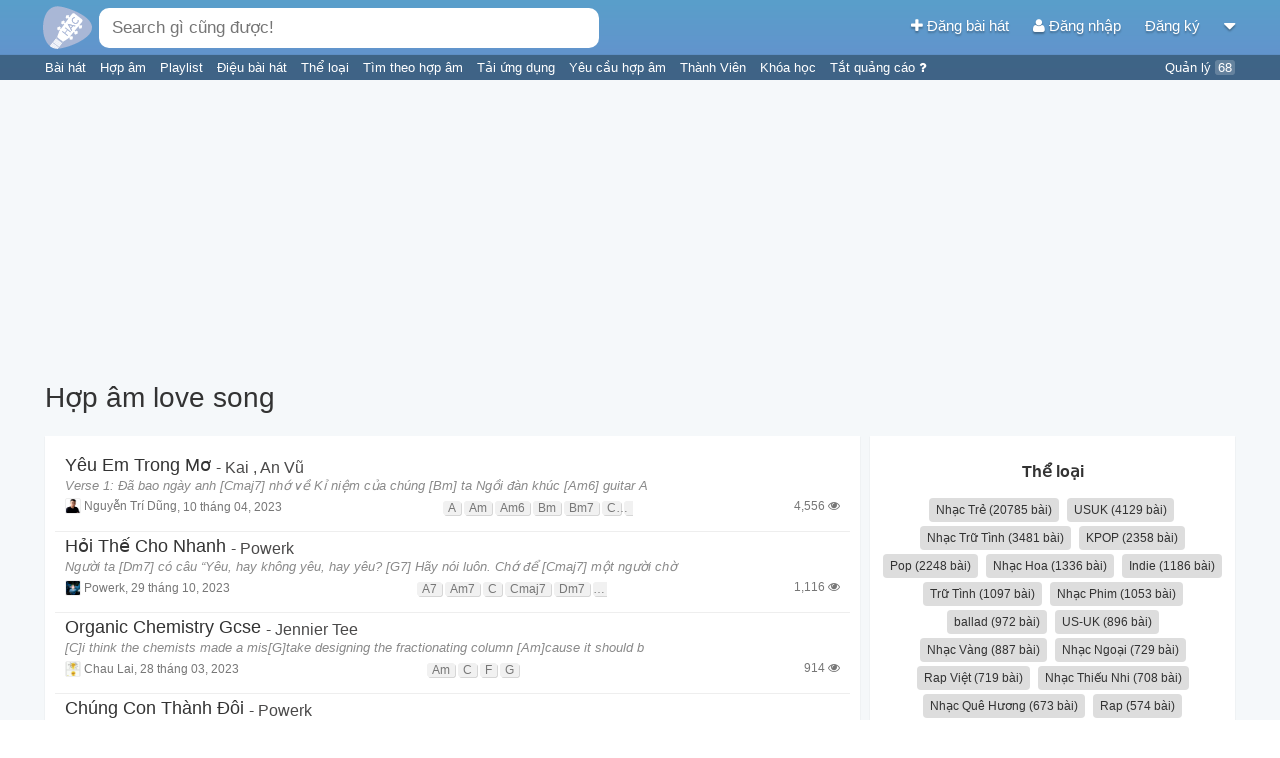

--- FILE ---
content_type: text/html; charset=UTF-8
request_url: https://hopamchuan.com/genre/v/49767/love_song
body_size: 20176
content:
<!doctype html>
<!--

    Đừng crawl website vì sẽ ảnh hưởng đến hàng ngàn người chơi guitar trên
    khắp Việt Nam ngay lúc này đang sử dụng website.

    Nếu muốn lấy nội dung, liên hệ để được cấp API.

        Email: hopamchuan.com@gmail.com
        Facebook: facebook.com/HopAmChuan


-->
<html lang="vi">
<head prefix="og: http://ogp.me/ns# fb: http://ogp.me/ns/fb# article: http://ogp.me/ns/article#">
<script>
    // Global variables
    window.__LOGGED_IN = false;
    window.__HAC_COMMENT_COUNT = undefined;
    window.__BUILD_VERSION = '2.1.473';
    window.__IS_MOBILE = /(android|avantgo|blackberry|bolt|boost|cricket|docomo|fone|hiptop|mini|mobi|palm|phone|pie|tablet|up\.browser|up\.link|webos|wos)/i.test(navigator.userAgent);
    window.__USER = {};
    window.__USER_JWT = null;
</script>
<link rel='stylesheet' type='text/css' href='https://static.hopamchuan.com/front-end/compiled/f80887b510389eba01d102e8077e23b5.css'/>
<script src='https://static.hopamchuan.com/front-end/compiled/f80887b510389eba01d102e8077e23b5.js'></script><!-- Google Tag Manager -->
<script>(function(w,d,s,l,i){w[l]=w[l]||[];w[l].push({'gtm.start':
new Date().getTime(),event:'gtm.js'});var f=d.getElementsByTagName(s)[0],
j=d.createElement(s),dl=l!='dataLayer'?'&l='+l:'';j.async=true;j.src=
'https://www.googletagmanager.com/gtm.js?id='+i+dl;f.parentNode.insertBefore(j,f);
})(window,document,'script','dataLayer','GTM-NGX5XMF');</script>
<!-- GTM-NGX5XMF -->
<!-- End Google Tag Manager -->
<title>Hợp âm love song - Hợp Âm Chuẩn - Thư viện hợp âm lớn nhất Việt Nam</title>
<base href="https://hopamchuan.com/" >

<link rel="manifest" href="manifest-hop-am-chuan.json">

<meta http-equiv="content-type" content="text/html; charset=utf-8"/>
<meta name="mobile-web-app-capable" content="yes">
<meta name="apple-mobile-web-app-capable" content="yes">
<meta name="application-name" content="Hợp Âm Chuẩn">
<meta name="apple-mobile-web-app-title" content="Hợp Âm Chuẩn">
<meta name="theme-color" content="#6294cd">
<meta name="msapplication-navbutton-color" content="#6294cd">
<meta name="apple-mobile-web-app-status-bar-style" content="black-translucent">
<meta name="msapplication-starturl" content="/?pwa">
<meta name="viewport" content="width=device-width, initial-scale=1, shrink-to-fit=no">

<link rel="icon" type="image/png" sizes="192x192" href="https://static.hopamchuan.com/assets/icons/hopamchuan.png">
<link rel="apple-touch-icon" type="image/png" sizes="192x192" href="https://static.hopamchuan.com/assets/icons/hopamchuan.png">
<link rel="stylesheet" href="https://cdnjs.cloudflare.com/ajax/libs/font-awesome/4.4.0/css/font-awesome.css" integrity="sha256-jhdBYFn54a2paUrkV9hpxsKUHZ2mbJ6axdclq0W1DYE=" crossorigin="anonymous" />

<meta name="robots" content="noodp,index,follow"/>
<meta name="description" content="Website tra cứu hợp âm chuẩn dành cho người chơi guitar, cung cấp các công cụ hữu ích khi tra cứu hợp âm, kho dữ liệu với hơn 20,000 bài hát phổ biến ở Việt Nam." />
<meta name="keywords" content="hợp âm, hợp âm chuẩn, hợp âm guitar, hợp âm chuẩn guitar, thư viện hợp âm, bài hát có hợp âm, hop am, hop am chuan, hop am guitar, hop am chuan guitar, thu vien hop am, bai hat co hop am" />
<meta name="user" content="false"/>
<meta name='revisit-after' content='30 days' />

<meta property="fb:app_id" content="1571008006325859"/>
<meta property="fb:admins" content="" />

<meta property="og:title" content="Hợp âm love song - Hợp Âm Chuẩn - Thư viện hợp âm lớn nhất Việt Nam" />
<meta property="og:site_name" content="hopamchuan.com" />
<meta property="og:url" content="https://hopamchuan.com/genre/v/49767/love_song" />
<meta property="og:description" content="Website tra cứu hợp âm chuẩn dành cho người chơi guitar, cung cấp các công cụ hữu ích khi tra cứu hợp âm, kho dữ liệu với hơn 20,000 bài hát phổ biến ở Việt Nam." />
<meta property="og:image" content="https://hopamchuan.com/assets/images/hopamchuan-logo.png"/>
<meta property="og:type" content="article" />

<link rel="canonical" href="https://hopamchuan.com/genre/v/49767/love_song">
<link rel="shortcut icon" href="https://static.hopamchuan.com/assets/images/favicon.ico"/>
<link rel="image_src" href="https://static.hopamchuan.com/assets/images/hopamchuan-logo.png">
<script src="https://static.hopamchuan.com/front-end/lang-vi.js?master-2.1.473-p"></script>
<!--ga-script-->


        <script async src="https://pagead2.googlesyndication.com/pagead/js/adsbygoogle.js?client=ca-pub-4299164781315902"
         crossorigin="anonymous"></script>
    
    <!--empty-->

</head>
<body class="hop-am-chuan ">
<!-- Google Tag Manager (noscript) -->
<noscript><iframe src="https://www.googletagmanager.com/ns.html?id=GTM-NGX5XMF"
height="0" width="0" style="display:none;visibility:hidden"></iframe></noscript>
<!-- End Google Tag Manager (noscript) -->

<script type="text/html" id="auto-complete-result-template">
    <div class="autocomplete-result">
        <a href="{_url}">
            <div class="ac-title">
                <span class="ac-title-text">{_title}</span>
                <span class="ac-description">
                    <i class="fa fa-microphone"></i> {_singers}
                </span>
            </div>
            <div class="ac-lyric">{_lyric}...</div>
        </a>
    </div>
</script>
<div id="global-auto-complete-box" class="auto-complete">
    <div id="ac-results">

    </div>
    <div class="see-all">
        Nhấn <b>Enter</b> để xem <span id="ac-selected-item">tất cả</span>
    </div>
</div>
<script>
    
</script>

<noscript>
    <div class="alert">
        Vui lòng kích hoạt Javascript để sử dụng đầy đủ chức năng của Hợp Âm Chuẩn.
    Xem <b><a href="http://www.enable-javascript.com/"
                    target="_blank">
            hướng dẫn kích hoạt Javascript trên trình duyệt của bạn</a></b>.    </div>
    <div class="alert-space"></div>
</noscript>

<script>
!function(a,b){"function"==typeof define&&define.amd?define([],b):"object"==typeof module&&module.exports?module.exports=b():a.adblockDetect=b()}(this,function(){function a(e,f){f=d(a.defaults,f||{});var g=b(f.testNodeClasses,f.testNodeStyle),h=0,i=!1,j=setInterval(function(){h++,i=c(g),(i||h===f.testRuns)&&(clearInterval(j),g.parentNode&&g.parentNode.removeChild(g),e(i))},f.testInterval)}function b(a,b){var c=window.document,d=c.createElement("div");return d.innerHTML="&nbsp;",d.setAttribute("class",a),d.setAttribute("style",b),c.body.appendChild(d),d}function c(a){return 0===a.offsetHeight||!document.body.contains(a)||"none"===a.style.display||"hidden"===a.style.visibility}function d(a,b){var c={};for(var d in a)c[d]=a[d],b.hasOwnProperty(d)&&(c[d]=b[d]);return c}return a.defaults={testNodeClasses:"pub_300x250 pub_300x250m pub_728x90 text-ad textAd text_ad text_ads text-ads text-ad-links",testNodeStyle:"height: 10px !important; font-size: 20px; color: transparent; position: absolute; bottom: 0; left: -10000px;",testInterval:51,testRuns:4},a});
</script>
<link rel='stylesheet' type='text/css' href='https://static.hopamchuan.com/front-end/compiled/a6c9dfb8c73f083e9021267198e8c780.css'/>
<script src='https://static.hopamchuan.com/front-end/compiled/a6c9dfb8c73f083e9021267198e8c780.js'></script><div id="top-nav-bar" class="production hop-am-chuan ">
    <div id="nav-bar" class="container_16">
        <div id="top-search-bar" class="grid_8">
            <a href="https://hopamchuan.com/">
                <img alt="Hợp Âm Chuẩn" id="search-bar-icon" src="https://static.hopamchuan.com/assets/svg/hopamchuan-logo.svg"/>
<!-- remaining: -224219182 -->
            </a>
            <input class="auto-complete-box" id="nav-search-bar" type="text"
                   placeholder="Search gì cũng được!" value=""/>
            <div class="voice-input">
                <i class="fa fa-microphone"></i>
                <span class="voice-input-candidate blink"></span>
            </div>
        </div>
        <div class="grid_8 profile-area">
            <a id="nav-profile-aligner"></a>
            <a id="create-song-link" href="https://hopamchuan.com/song/create">
                <i class="fa fa-plus"></i> Đăng bài hát            </a>
                            <a id="login-link" href="https://hopamchuan.com/auth/login?redirect=genre/v/49767/love_song">
                    <i class="fa fa-user"></i>
                    Đăng nhập                </a>
                <a id="register-link" href="https://hopamchuan.com/auth/register">
                    Đăng ký                </a>
                        <a id="btn-more">
                <i class="fa fa-caret-down"></i>
            </a>

        </div>
    </div>
    <div class="text-bar container_16">
        <div class="grid_13">
                        <a href="https://hopamchuan.com/" class="text-item">
                Bài hát            </a>
            <a href="https://hopamchuan.com/scale" class="text-item">
                Hợp âm            </a>
            <a href="https://hopamchuan.com/playlist" class="text-item">
                Playlist            </a>
                        <a href="https://hopamchuan.com/rhythm" class="text-item">
                Điệu bài hát            </a>
            <a href="https://hopamchuan.com/genre" class="text-item">
                Thể loại            </a>
            <a href="https://hopamchuan.com/find_by_chord" class="text-item">
                Tìm theo hợp âm            </a>
            <a href="https://hopamchuan.com/apps" class="text-item">
                Tải ứng dụng            </a>
            <a href="https://hopamchuan.com/song-request/create" class="text-item">
                Yêu cầu hợp âm            </a>
            <a href="https://hopamchuan.com/user" class="text-item">
                Thành Viên            </a>
            <a href="https://hopamchuan.com/deals" class="text-item">
                Khóa học            </a>
            <a href="https://hopamchuan.com/guide/user_scores" class="text-item">
                Tắt quảng cáo <i class="fa fa-question"></i>
            </a>
        </div>
        <div class="grid_3 text-right">
            <a href="https://hopamchuan.com/manage" class="text-item">
            Quản lý <span id="incomplete-manage-tasks" class="text-item-count">68</span>
            </a>
        </div>
    </div>
</div>

<div id="ad-support" style="
display: none;
padding: 2px;
text-align: center;
background: #fdd9a5;
">
Hợp Âm Chuẩn duy trì kinh phí hoạt động dựa trên quảng cáo. Rất mong bạn có thể ủng hộ Hợp Âm Chuẩn bằng cách tắt chương trình chặn quảng cáo đi. Cảm ơn bạn rất nhiều!
</div>
<div class="global-notification"
data-id=""
data-expiry-date="">
 <div class="container_16">
     <div class="grid_16 notification-content">
             </div>
    <div class="notification-close">
        <i class="fa fa-times"></i>
    </div>
 </div>
</div>

<div id="btn-more-content">
    <ul>
                    <li><a href="https://hopamchuan.com/auth/login?redirect=genre/v/49767/love_song">Đăng nhập</a></li>
            <li class="border_bottom"><a href="https://hopamchuan.com/auth/register">Đăng ký</a></li>
                <li class="border_bottom"><a href="https://hopamchuan.com/song/create">Đăng bài hát</a></li>
                <li><a href="https://hopamchuan.com/intro">Hướng dẫn</a></li>
        <li><a href="https://hopamchuan.com/report">Báo lỗi / Góp ý</a></li>
    </ul>
</div>

<script>
setTimeout(function() {
    adblockDetect(function(adblockDetected) {
      var eventAction = '';
      if (adblockDetected) {
        $('#ad-support').show();
        eventAction = 'with-ads-blocker';
      } else {
        eventAction = 'without-ads-blocker';
      }
      var timer = setInterval(function() {
          if (!window.ga) return;
          var tracker = ga.getAll()[0].get('name');
          ga(tracker + '.send', {
            hitType: 'event',
            eventCategory: 'ad-blocker-track',
            eventAction: eventAction
          });
          clearTimeout(timer);
      }, 5000);
    }, {
      testInterval: 30,
      testRuns: 5
    });
}, 2841);
</script>
<div id="page-content">
    <div class="container_16">
        <div class="text-center mb-10 mt-10">
    <!-- pc.category.header -->
<!-- [HAC] PC Category Header -->
<ins class="adsbygoogle"
     style="display:block"
     data-ad-client="ca-pub-4299164781315902"
     data-ad-slot="6703715663"
     data-ad-format="auto"
     data-full-width-responsive="true"></ins>
<script>
     (adsbygoogle = window.adsbygoogle || []).push({});
</script></div>
        <h1 class="one-line">Hợp âm love song</h1>

        <!-- left column (song lyric) -->
        <div class="grid_11">
            <div class="white-box padding-both">
                <div class="song-list">
    
        <div class="song-item">
            <div class="song-item-actions">
                <span class="song-like " data-song-id="62635"
                      onclick="songListLikeBtn(this)">
                    <i class="fa  fa-star-o "></i>
                </span>
                <span class="song-inline-action-add" data-song-id="62635" onclick="songListPlaylistBtn(this)">
                    <i class="fa fa-plus"></i>
                </span>
            </div>
            <div class="song-title-singers">
                <a href="https://hopamchuan.com/song/62635/yeu-em-trong-mo/" class="song-title">
                    Yêu em trong mơ                 </a>
                <span class="song-singers"> -
                                            <a href="https://hopamchuan.com/artist/20428/kai" class="author-item">
                            Kai                         </a>
                    ,                         <a href="https://hopamchuan.com/artist/207897/an-vu" class="author-item">
                            An Vũ                        </a>
                                    </span>
            </div>
                        <div class="song-preview-lyric">
                Verse 1: Đã bao ngày anh [Cmaj7] nhớ về Kỉ niệm của chúng [Bm] ta Ngồi đàn khúc [Am6] guitar A            </div>
                        <div class="song-info">
                <span class="song-poster-date">
                    <a class="song-poster" href="https://hopamchuan.com/profile/v/tridung2232">
                        <i class="small-avatar" style="background-image:
                            url('https://i.imgur.com/Jr3waWe.jpg')"></i>
                        <span>Nguyễn Trí Dũng </span></a><span>,</span>
                    <span title="04/10/2023 09:46:00pm">
                        10 tháng 04, 2023                    </span>
                </span>
                                <span class="song-chords">
                                        <span>A</span>
                                        <span>Am</span>
                                        <span>Am6</span>
                                        <span>Bm</span>
                                        <span>Bm7</span>
                                        <span>C</span>
                                        <span>C#dim</span>
                                        <span>Cmaj7</span>
                                        <span>D</span>
                                        <span>D7</span>
                                        <span>Dm7</span>
                                        <span>Dsus4</span>
                                        <span>E7</span>
                                        <span>Em</span>
                                        <span>Em7</span>
                                        <span>F</span>
                                        <span>G</span>
                                        <span>Gm</span>
                                    </span>
                                <span class="song-comment" title="Lượt xem">
                    4,556                    <i class="fa fa-eye"></i>
                </span>
            </div>

                    </div>
    
        <div class="song-item">
            <div class="song-item-actions">
                <span class="song-like " data-song-id="66652"
                      onclick="songListLikeBtn(this)">
                    <i class="fa  fa-star-o "></i>
                </span>
                <span class="song-inline-action-add" data-song-id="66652" onclick="songListPlaylistBtn(this)">
                    <i class="fa fa-plus"></i>
                </span>
            </div>
            <div class="song-title-singers">
                <a href="https://hopamchuan.com/song/66652/hoi-the-cho-nhanh/" class="song-title">
                    Hỏi Thế Cho Nhanh                </a>
                <span class="song-singers"> -
                                            <a href="https://hopamchuan.com/artist/46647/powerk" class="author-item">
                            Powerk                        </a>
                                    </span>
            </div>
                        <div class="song-preview-lyric">
                Người ta [Dm7] có câu “Yêu, hay không yêu, hay yêu? [G7] Hãy nói luôn. Chớ để [Cmaj7] một người chờ            </div>
                        <div class="song-info">
                <span class="song-poster-date">
                    <a class="song-poster" href="https://hopamchuan.com/profile/v/Powerk">
                        <i class="small-avatar" style="background-image:
                            url('https://i.imgur.com/Sdl1OfO.jpg')"></i>
                        <span>Powerk</span></a><span>,</span>
                    <span title="10/29/2023 10:19:05pm">
                        29 tháng 10, 2023                    </span>
                </span>
                                <span class="song-chords">
                                        <span>A7</span>
                                        <span>Am7</span>
                                        <span>C</span>
                                        <span>Cmaj7</span>
                                        <span>Dm7</span>
                                        <span>G7</span>
                                    </span>
                                <span class="song-comment" title="Lượt xem">
                    1,116                    <i class="fa fa-eye"></i>
                </span>
            </div>

                    </div>
    
        <div class="song-item">
            <div class="song-item-actions">
                <span class="song-like " data-song-id="62370"
                      onclick="songListLikeBtn(this)">
                    <i class="fa  fa-star-o "></i>
                </span>
                <span class="song-inline-action-add" data-song-id="62370" onclick="songListPlaylistBtn(this)">
                    <i class="fa fa-plus"></i>
                </span>
            </div>
            <div class="song-title-singers">
                <a href="https://hopamchuan.com/song/62370/organic-chemistry-gcse/" class="song-title">
                    Organic Chemistry Gcse                </a>
                <span class="song-singers"> -
                                            <a href="https://hopamchuan.com/artist/246058/jennier-tee" class="author-item">
                            Jennier Tee                        </a>
                                    </span>
            </div>
                        <div class="song-preview-lyric">
                [C]i think the chemists made a mis[G]take designing the fractionating column [Am]cause it should b            </div>
                        <div class="song-info">
                <span class="song-poster-date">
                    <a class="song-poster" href="https://hopamchuan.com/profile/v/laithanhhachau">
                        <i class="small-avatar" style="background-image:
                            url('https://i.imgur.com/8Hw3PZn.jpg')"></i>
                        <span>Chau Lai</span></a><span>,</span>
                    <span title="03/28/2023 05:43:14am">
                        28 tháng 03, 2023                    </span>
                </span>
                                <span class="song-chords">
                                        <span>Am</span>
                                        <span>C</span>
                                        <span>F</span>
                                        <span>G</span>
                                    </span>
                                <span class="song-comment" title="Lượt xem">
                    914                    <i class="fa fa-eye"></i>
                </span>
            </div>

                    </div>
    
        <div class="song-item">
            <div class="song-item-actions">
                <span class="song-like " data-song-id="69143"
                      onclick="songListLikeBtn(this)">
                    <i class="fa  fa-star-o "></i>
                </span>
                <span class="song-inline-action-add" data-song-id="69143" onclick="songListPlaylistBtn(this)">
                    <i class="fa fa-plus"></i>
                </span>
            </div>
            <div class="song-title-singers">
                <a href="https://hopamchuan.com/song/69143/chung-con-thanh-doi/" class="song-title">
                    Chúng Con Thành Đôi                </a>
                <span class="song-singers"> -
                                            <a href="https://hopamchuan.com/artist/46647/powerk" class="author-item">
                            Powerk                        </a>
                                    </span>
            </div>
                        <div class="song-preview-lyric">
                Một khúc hát vang lên để [D]gửi vài lời cảm ơn. [F]Bên cạnh phút thiêng liêng, trọng [C]đại, còn gì            </div>
                        <div class="song-info">
                <span class="song-poster-date">
                    <a class="song-poster" href="https://hopamchuan.com/profile/v/Powerk">
                        <i class="small-avatar" style="background-image:
                            url('https://i.imgur.com/Sdl1OfO.jpg')"></i>
                        <span>Powerk</span></a><span>,</span>
                    <span title="02/28/2024 09:28:42am">
                        28 tháng 02, 2024                    </span>
                </span>
                                <span class="song-chords">
                                        <span>C</span>
                                        <span>D</span>
                                        <span>F</span>
                                    </span>
                                <span class="song-comment" title="Lượt xem">
                    877                    <i class="fa fa-eye"></i>
                </span>
            </div>

                    </div>
    
        <div class="song-item">
            <div class="song-item-actions">
                <span class="song-like " data-song-id="74992"
                      onclick="songListLikeBtn(this)">
                    <i class="fa  fa-star-o "></i>
                </span>
                <span class="song-inline-action-add" data-song-id="74992" onclick="songListPlaylistBtn(this)">
                    <i class="fa fa-plus"></i>
                </span>
            </div>
            <div class="song-title-singers">
                <a href="https://hopamchuan.com/song/74992/luu-luyen/" class="song-title">
                    Lưu Luyến                </a>
                <span class="song-singers"> -
                                            <a href="https://hopamchuan.com/artist/295211/phat-sei" class="author-item">
                            Phát Sei                        </a>
                                    </span>
            </div>
                        <div class="song-preview-lyric">
                Tone: [A] Intro: [Amaj7] [G#m7] [F#m7] [B7] [E] Verse: [Amaj7]Đứng ở giữa con phố Nhớ về nhữn            </div>
                        <div class="song-info">
                <span class="song-poster-date">
                    <a class="song-poster" href="https://hopamchuan.com/profile/v/Phat_Guitar">
                        <i class="small-avatar" style="background-image:
                            url('https://i.imgur.com/SK5Q1Uj.jpeg')"></i>
                        <span>Phát Sei</span></a><span>,</span>
                    <span title="10/10/2024 02:46:34pm">
                        10 tháng 10, 2024                    </span>
                </span>
                                <span class="song-chords">
                                        <span>A</span>
                                        <span>Amaj7</span>
                                        <span>B</span>
                                        <span>B7</span>
                                        <span>E</span>
                                        <span>Eadd9</span>
                                        <span>F#m7</span>
                                        <span>G#m7</span>
                                    </span>
                                <span class="song-comment" title="Lượt xem">
                    737                    <i class="fa fa-eye"></i>
                </span>
            </div>

                    </div>
    
        <div class="song-item">
            <div class="song-item-actions">
                <span class="song-like " data-song-id="78052"
                      onclick="songListLikeBtn(this)">
                    <i class="fa  fa-star-o "></i>
                </span>
                <span class="song-inline-action-add" data-song-id="78052" onclick="songListPlaylistBtn(this)">
                    <i class="fa fa-plus"></i>
                </span>
            </div>
            <div class="song-title-singers">
                <a href="https://hopamchuan.com/song/78052/trang-mat/" class="song-title">
                    Trăng Mật                </a>
                <span class="song-singers"> -
                                            <a href="https://hopamchuan.com/artist/46647/powerk" class="author-item">
                            Powerk                        </a>
                                    </span>
            </div>
                        <div class="song-preview-lyric">
                [C] Qua [F] rồi quãng thời gian tất bật đám hỏi đám [C] cưới. Xách [F] hành lý mình đi thân mật một            </div>
                        <div class="song-info">
                <span class="song-poster-date">
                    <a class="song-poster" href="https://hopamchuan.com/profile/v/Powerk">
                        <i class="small-avatar" style="background-image:
                            url('https://i.imgur.com/Sdl1OfO.jpg')"></i>
                        <span>Powerk</span></a><span>,</span>
                    <span title="02/07/2025 07:30:11pm">
                         7 tháng 02, 2025                    </span>
                </span>
                                <span class="song-chords">
                                        <span>C</span>
                                        <span>F</span>
                                    </span>
                                <span class="song-comment" title="Lượt xem">
                    467                    <i class="fa fa-eye"></i>
                </span>
            </div>

                    </div>
    
        <div class="song-item">
            <div class="song-item-actions">
                <span class="song-like " data-song-id="77368"
                      onclick="songListLikeBtn(this)">
                    <i class="fa  fa-star-o "></i>
                </span>
                <span class="song-inline-action-add" data-song-id="77368" onclick="songListPlaylistBtn(this)">
                    <i class="fa fa-plus"></i>
                </span>
            </div>
            <div class="song-title-singers">
                <a href="https://hopamchuan.com/song/77368/la-lung-qua-da/" class="song-title">
                    Lạ lùng quá đà                 </a>
                <span class="song-singers"> -
                                    </span>
            </div>
                        <div class="song-preview-lyric">
                Nhịp Đập Con Tim [Verse 1] [C]Nhẹ nhàng em đến [G]như gió thoảng qua, [Am]Mang theo bao nhớ [F]mo            </div>
                        <div class="song-info">
                <span class="song-poster-date">
                    <a class="song-poster" href="https://hopamchuan.com/profile/v/CAMK">
                        <i class="small-avatar" style="background-image:
                            url('https://lh3.googleusercontent.com/a-/ALV-UjXPrIuhL-XDFgsB175-hiGAy7iOfQFSGUBXoUUzeHL-r-ZxOg=s96-c')"></i>
                        <span>phungphungthevu</span></a><span>,</span>
                    <span title="12/31/2024 06:46:54pm">
                        31 tháng 12, 2024                    </span>
                </span>
                                <span class="song-chords">
                                        <span>Am</span>
                                        <span>Bridge</span>
                                        <span>C</span>
                                        <span>Chorus</span>
                                        <span>Dm</span>
                                        <span>F</span>
                                        <span>G</span>
                                        <span>Outro</span>
                                        <span>Pre-chorus</span>
                                        <span>Verse1</span>
                                        <span>Verse2</span>
                                    </span>
                                <span class="song-comment" title="Lượt xem">
                    0                    <i class="fa fa-eye"></i>
                </span>
            </div>

                    </div>
    
        <div class="song-item">
            <div class="song-item-actions">
                <span class="song-like " data-song-id="80493"
                      onclick="songListLikeBtn(this)">
                    <i class="fa  fa-star-o "></i>
                </span>
                <span class="song-inline-action-add" data-song-id="80493" onclick="songListPlaylistBtn(this)">
                    <i class="fa fa-plus"></i>
                </span>
            </div>
            <div class="song-title-singers">
                <a href="https://hopamchuan.com/song/80493/i-tried/" class="song-title">
                    I tried                 </a>
                <span class="song-singers"> -
                                            <a href="https://hopamchuan.com/artist/204865/sadie-jean" class="author-item">
                            Sadie Jean                        </a>
                                    </span>
            </div>
                        <div class="song-preview-lyric">
                I[E] could&#039;ve been someone who [B/Eb]loved you [C#m7]Could&#039;ve been sitting in the passenger [A]side            </div>
                        <div class="song-info">
                <span class="song-poster-date">
                    <a class="song-poster" href="https://hopamchuan.com/profile/v/luutunghai">
                        <i class="small-avatar" style="background-image:
                            url('https://static.hopamchuan.com/assets/images/default-ava.png')"></i>
                        <span>Luu Tung Hai</span></a><span>,</span>
                    <span title="06/16/2025 12:14:58am">
                        16 tháng 06, 2025                    </span>
                </span>
                                <span class="song-chords">
                                        <span>A</span>
                                        <span>B</span>
                                        <span>B/Eb</span>
                                        <span>C#m7</span>
                                        <span>E</span>
                                        <span>E/Ab</span>
                                    </span>
                                <span class="song-comment" title="Lượt xem">
                    0                    <i class="fa fa-eye"></i>
                </span>
            </div>

                    </div>
    </div>
            </div>
                    </div>
        <!-- right column (widget genres) -->
        <div class="grid_5">
            <div class="white-box padding-both text-center">
                <h3>Thể loại</h3>
                    <div class="genre-list" id="genres">
                                                    <a class="rhythm-item" href="https://hopamchuan.com/genre/v/2/nhac_tre">
                            Nhạc Trẻ (20785 bài)
                            </a>
                                                    <a class="rhythm-item" href="https://hopamchuan.com/genre/v/169/usuk">
                            USUK (4129 bài)
                            </a>
                                                    <a class="rhythm-item" href="https://hopamchuan.com/genre/v/27/nhac_tru_tinh">
                            Nhạc Trữ Tình (3481 bài)
                            </a>
                                                    <a class="rhythm-item" href="https://hopamchuan.com/genre/v/60/kpop">
                            KPOP (2358 bài)
                            </a>
                                                    <a class="rhythm-item" href="https://hopamchuan.com/genre/v/10/pop">
                            Pop (2248 bài)
                            </a>
                                                    <a class="rhythm-item" href="https://hopamchuan.com/genre/v/20/nhac_hoa">
                            Nhạc Hoa (1336 bài)
                            </a>
                                                    <a class="rhythm-item" href="https://hopamchuan.com/genre/v/17/indie">
                            Indie (1186 bài)
                            </a>
                                                    <a class="rhythm-item" href="https://hopamchuan.com/genre/v/3/tru_tinh">
                            Trữ Tình (1097 bài)
                            </a>
                                                    <a class="rhythm-item" href="https://hopamchuan.com/genre/v/47/nhac_phim">
                            Nhạc Phim (1053 bài)
                            </a>
                                                    <a class="rhythm-item" href="https://hopamchuan.com/genre/v/33/ballad">
                            ballad (972 bài)
                            </a>
                                                    <a class="rhythm-item" href="https://hopamchuan.com/genre/v/108/us_uk">
                            US-UK (896 bài)
                            </a>
                                                    <a class="rhythm-item" href="https://hopamchuan.com/genre/v/76/nhac_vang">
                            Nhạc Vàng (887 bài)
                            </a>
                                                    <a class="rhythm-item" href="https://hopamchuan.com/genre/v/72/nhac_ngoai">
                            Nhạc Ngoại (729 bài)
                            </a>
                                                    <a class="rhythm-item" href="https://hopamchuan.com/genre/v/8/rap_viet">
                            Rap Việt (719 bài)
                            </a>
                                                    <a class="rhythm-item" href="https://hopamchuan.com/genre/v/71/nhac_thieu_nhi">
                            Nhạc Thiếu Nhi (708 bài)
                            </a>
                                                    <a class="rhythm-item" href="https://hopamchuan.com/genre/v/59/nhac_que_huong">
                            Nhạc Quê Hương (673 bài)
                            </a>
                                                    <a class="rhythm-item" href="https://hopamchuan.com/genre/v/35/rap">
                            Rap (574 bài)
                            </a>
                                                    <a class="rhythm-item" href="https://hopamchuan.com/genre/v/40/nhac_tre">
                            Nhạc Trẻ (560 bài)
                            </a>
                                                    <a class="rhythm-item" href="https://hopamchuan.com/genre/v/56/vpop">
                            Vpop (541 bài)
                            </a>
                                                    <a class="rhythm-item" href="https://hopamchuan.com/genre/v/11/rock">
                            Rock (530 bài)
                            </a>
                                                    <a class="rhythm-item" href="https://hopamchuan.com/genre/v/69/nhac_thanh_ca">
                            Nhạc Thánh Ca (529 bài)
                            </a>
                                                    <a class="rhythm-item" href="https://hopamchuan.com/genre/v/105/thanh_ca">
                            Thánh Ca (522 bài)
                            </a>
                                                    <a class="rhythm-item" href="https://hopamchuan.com/genre/v/54/pop_ballad">
                            Pop Ballad (504 bài)
                            </a>
                                                    <a class="rhythm-item" href="https://hopamchuan.com/genre/v/21/nhac_nhat">
                            Nhạc Nhật (495 bài)
                            </a>
                                                    <a class="rhythm-item" href="https://hopamchuan.com/genre/v/14613/nhac_xuan">
                            Nhạc Xuân (474 bài)
                            </a>
                                                    <a class="rhythm-item" href="https://hopamchuan.com/genre/v/86/nhac_ngoai_loi_viet">
                            Nhạc Ngoại Lời Việt (466 bài)
                            </a>
                                                    <a class="rhythm-item" href="https://hopamchuan.com/genre/v/20556/tu_sang_tac">
                            Tự Sáng Tác (430 bài)
                            </a>
                                                    <a class="rhythm-item" href="https://hopamchuan.com/genre/v/98/nhac_han_quoc">
                            Nhạc Hàn Quốc (429 bài)
                            </a>
                                                    <a class="rhythm-item" href="https://hopamchuan.com/genre/v/45193/nkauj_hmoob">
                            nkauj hmoob (427 bài)
                            </a>
                                                    <a class="rhythm-item" href="https://hopamchuan.com/genre/v/81916/nhac_malay">
                            Nhạc Malay (405 bài)
                            </a>
                                                    <a class="rhythm-item" href="https://hopamchuan.com/genre/v/111/nhac_tet">
                            Nhạc Tết (402 bài)
                            </a>
                                                    <a class="rhythm-item" href="https://hopamchuan.com/genre/v/183/nhac_hoa_loi_viet">
                            Nhạc Hoa Lời Việt (387 bài)
                            </a>
                                                    <a class="rhythm-item" href="https://hopamchuan.com/genre/v/322/jpop">
                            Jpop (380 bài)
                            </a>
                                                    <a class="rhythm-item" href="https://hopamchuan.com/genre/v/29440/nhac_moi">
                            Nhạc mới (326 bài)
                            </a>
                                                    <a class="rhythm-item" href="https://hopamchuan.com/genre/v/51/nhac_giang_sinh">
                            Nhạc Giáng Sinh (323 bài)
                            </a>
                                                    <a class="rhythm-item" href="https://hopamchuan.com/genre/v/56613/nhac_dan_toc">
                            Nhạc dân tộc (280 bài)
                            </a>
                                                    <a class="rhythm-item" href="https://hopamchuan.com/genre/v/140/v_pop">
                            V-pop (275 bài)
                            </a>
                                                    <a class="rhythm-item" href="https://hopamchuan.com/genre/v/246/nhac_thanh_ca_tin_lanh">
                            Nhạc Thánh Ca Tin Lành (272 bài)
                            </a>
                                                    <a class="rhythm-item" href="https://hopamchuan.com/genre/v/178/r_b">
                            R&amp;B (261 bài)
                            </a>
                                                    <a class="rhythm-item" href="https://hopamchuan.com/genre/v/101/nhac_phap">
                            Nhạc Pháp (249 bài)
                            </a>
                                                    <a class="rhythm-item" href="https://hopamchuan.com/genre/v/48/bolero">
                            Bolero (248 bài)
                            </a>
                                                    <a class="rhythm-item" href="https://hopamchuan.com/genre/v/34/nhac_che">
                            nhạc chế (244 bài)
                            </a>
                                                    <a class="rhythm-item" href="https://hopamchuan.com/genre/v/1/bai_hat_moi">
                            Bài Hát Mới (242 bài)
                            </a>
                                                    <a class="rhythm-item" href="https://hopamchuan.com/genre/v/135/nhac_phat_giao">
                            Nhạc Phật Giáo (233 bài)
                            </a>
                                                    <a class="rhythm-item" href="https://hopamchuan.com/genre/v/7204/nhac_indonesia">
                            Nhạc Indonesia (231 bài)
                            </a>
                                                    <a class="rhythm-item" href="https://hopamchuan.com/genre/v/103/nhac_pop">
                            Nhạc Pop (219 bài)
                            </a>
                                                    <a class="rhythm-item" href="https://hopamchuan.com/genre/v/124/nhac_trung">
                            Nhạc Trung (213 bài)
                            </a>
                                                    <a class="rhythm-item" href="https://hopamchuan.com/genre/v/53429/nhac_noel">
                            Nhạc Noel (203 bài)
                            </a>
                                                    <a class="rhythm-item" href="https://hopamchuan.com/genre/v/112/tru_tinh">
                            Trữ tình (198 bài)
                            </a>
                                                    <a class="rhythm-item" href="https://hopamchuan.com/genre/v/28/nhac_quoc_te">
                            Nhạc Quốc Tế (190 bài)
                            </a>
                                                    <a class="rhythm-item" href="https://hopamchuan.com/genre/v/156/ost">
                            OST (190 bài)
                            </a>
                                                    <a class="rhythm-item" href="https://hopamchuan.com/genre/v/18/au_my">
                            Âu Mỹ (182 bài)
                            </a>
                                                    <a class="rhythm-item" href="https://hopamchuan.com/genre/v/61/nhac_han">
                            Nhạc Hàn (161 bài)
                            </a>
                                                    <a class="rhythm-item" href="https://hopamchuan.com/genre/v/48634/nhac_thanh_ca_cong_giao">
                            Nhạc Thánh Ca Công Giáo (161 bài)
                            </a>
                                                    <a class="rhythm-item" href="https://hopamchuan.com/genre/v/175/nhac_tin_lanh">
                            nhạc Tin Lành (157 bài)
                            </a>
                                                    <a class="rhythm-item" href="https://hopamchuan.com/genre/v/38/nhac_thanh_tin_lanh">
                            Nhạc Thánh Tin Lành (148 bài)
                            </a>
                                                    <a class="rhythm-item" href="https://hopamchuan.com/genre/v/100251/nhac_nguyen_dinh_chuong">
                            nhạc nguyễn đình chương (131 bài)
                            </a>
                                                    <a class="rhythm-item" href="https://hopamchuan.com/genre/v/15/country">
                            Country (130 bài)
                            </a>
                                                    <a class="rhythm-item" href="https://hopamchuan.com/genre/v/40780/nhac_bong_da">
                            Nhạc Bóng đá (130 bài)
                            </a>
                                                    <a class="rhythm-item" href="https://hopamchuan.com/genre/v/137/edm">
                            EDM (124 bài)
                            </a>
                                                    <a class="rhythm-item" href="https://hopamchuan.com/genre/v/132/nhac_nuoc_ngoai">
                            Nhạc Nước Ngoài (107 bài)
                            </a>
                                                    <a class="rhythm-item" href="https://hopamchuan.com/genre/v/37/mashup">
                            Mashup (106 bài)
                            </a>
                                                    <a class="rhythm-item" href="https://hopamchuan.com/genre/v/212/nhac_cach_mang">
                            Nhạc Cách Mạng (106 bài)
                            </a>
                                                    <a class="rhythm-item" href="https://hopamchuan.com/genre/v/7264/chill">
                            Chill (106 bài)
                            </a>
                                                    <a class="rhythm-item" href="https://hopamchuan.com/genre/v/266/rock_ballad">
                            Rock Ballad (105 bài)
                            </a>
                                                    <a class="rhythm-item" href="https://hopamchuan.com/genre/v/45/indie_rock">
                            indie Rock (104 bài)
                            </a>
                                                    <a class="rhythm-item" href="https://hopamchuan.com/genre/v/41/pop_rock">
                            Pop Rock (102 bài)
                            </a>
                                                    <a class="rhythm-item" href="https://hopamchuan.com/genre/v/21428/us_uk">
                            US/UK (102 bài)
                            </a>
                                                    <a class="rhythm-item" href="https://hopamchuan.com/genre/v/66/nhac_do">
                            nhạc đỏ (100 bài)
                            </a>
                                                    <a class="rhythm-item" href="https://hopamchuan.com/genre/v/12/dance">
                            Dance (96 bài)
                            </a>
                                                    <a class="rhythm-item" href="https://hopamchuan.com/genre/v/186/thanh_ca">
                            Thánh Ca (96 bài)
                            </a>
                                                    <a class="rhythm-item" href="https://hopamchuan.com/genre/v/24/nhac_hoc_tro">
                            Nhạc Học Trò (95 bài)
                            </a>
                                                    <a class="rhythm-item" href="https://hopamchuan.com/genre/v/1610/nhac_thai_lan">
                            Nhạc Thái Lan (94 bài)
                            </a>
                                                    <a class="rhythm-item" href="https://hopamchuan.com/genre/v/50178/nkauj_ntseeg">
                            Nkauj Ntseeg (94 bài)
                            </a>
                                                    <a class="rhythm-item" href="https://hopamchuan.com/genre/v/115/jazz">
                            Jazz (92 bài)
                            </a>
                                                    <a class="rhythm-item" href="https://hopamchuan.com/genre/v/63/nhac_xuan">
                            nhạc Xuân (90 bài)
                            </a>
                                                    <a class="rhythm-item" href="https://hopamchuan.com/genre/v/213/nhac_bolero">
                            Nhạc bolero (89 bài)
                            </a>
                                                    <a class="rhythm-item" href="https://hopamchuan.com/genre/v/244/rnb">
                            RnB (89 bài)
                            </a>
                                                    <a class="rhythm-item" href="https://hopamchuan.com/genre/v/30446/indie_pop">
                            Indie Pop (88 bài)
                            </a>
                                                    <a class="rhythm-item" href="https://hopamchuan.com/genre/v/302/rap_love">
                            Rap Love (87 bài)
                            </a>
                                                    <a class="rhythm-item" href="https://hopamchuan.com/genre/v/58/nhac_anh">
                            Nhạc Anh (84 bài)
                            </a>
                                                    <a class="rhythm-item" href="https://hopamchuan.com/genre/v/191/nhac_indie">
                            nhạc indie (84 bài)
                            </a>
                                                    <a class="rhythm-item" href="https://hopamchuan.com/genre/v/84/alternative">
                            Alternative (74 bài)
                            </a>
                                                    <a class="rhythm-item" href="https://hopamchuan.com/genre/v/10590/r_b___soul">
                            R&amp;B &amp; Soul (74 bài)
                            </a>
                                                    <a class="rhythm-item" href="https://hopamchuan.com/genre/v/62/nhac_rap">
                            Nhạc rap (72 bài)
                            </a>
                                                    <a class="rhythm-item" href="https://hopamchuan.com/genre/v/77/nhac_dan_ca">
                            Nhạc Dân Ca (72 bài)
                            </a>
                                                    <a class="rhythm-item" href="https://hopamchuan.com/genre/v/207/electronic">
                            Electronic (70 bài)
                            </a>
                                                    <a class="rhythm-item" href="https://hopamchuan.com/genre/v/51694/thanh_ca_vao_doi">
                            Thánh Ca Vào Đời (70 bài)
                            </a>
                                                    <a class="rhythm-item" href="https://hopamchuan.com/genre/v/19741/alternative_rock">
                            Alternative Rock (69 bài)
                            </a>
                                                    <a class="rhythm-item" href="https://hopamchuan.com/genre/v/13/r_b_hip_hop_rap">
                            R&amp;B/Hip Hop/Rap (67 bài)
                            </a>
                                                    <a class="rhythm-item" href="https://hopamchuan.com/genre/v/42456/nhac_luan_chuyen">
                            nhạc luân chuyển (67 bài)
                            </a>
                                                    <a class="rhythm-item" href="https://hopamchuan.com/genre/v/50/nhac_viet_nam">
                            Nhạc Việt Nam (65 bài)
                            </a>
                                                    <a class="rhythm-item" href="https://hopamchuan.com/genre/v/218/nhac_ballad">
                            Nhạc Ballad (65 bài)
                            </a>
                                                    <a class="rhythm-item" href="https://hopamchuan.com/genre/v/109/nhac_au_my">
                            Nhạc Âu Mỹ (64 bài)
                            </a>
                                                    <a class="rhythm-item" href="https://hopamchuan.com/genre/v/200/nhac_cuoi">
                            Nhạc Cưới (64 bài)
                            </a>
                                                    <a class="rhythm-item" href="https://hopamchuan.com/genre/v/18506/nhac_trend">
                            Nhạc trend (64 bài)
                            </a>
                                                    <a class="rhythm-item" href="https://hopamchuan.com/genre/v/24543/pop_punk">
                            Pop Punk (64 bài)
                            </a>
                                                    <a class="rhythm-item" href="https://hopamchuan.com/genre/v/7265/lofi">
                            lofi (63 bài)
                            </a>
                                                    <a class="rhythm-item" href="https://hopamchuan.com/genre/v/39/nhac_xua">
                            Nhạc xưa (61 bài)
                            </a>
                                                    <a class="rhythm-item" href="https://hopamchuan.com/genre/v/4970/cpop">
                            Cpop (61 bài)
                            </a>
                                                    <a class="rhythm-item" href="https://hopamchuan.com/genre/v/31/nhac_quang_cao">
                            Nhạc quảng cáo (60 bài)
                            </a>
                                                    <a class="rhythm-item" href="https://hopamchuan.com/genre/v/20542/nhac_trung">
                            Nhạc Trung (60 bài)
                            </a>
                                                    <a class="rhythm-item" href="https://hopamchuan.com/genre/v/37697/nhac_thai">
                            Nhạc Thái (59 bài)
                            </a>
                                                    <a class="rhythm-item" href="https://hopamchuan.com/genre/v/94/anime_ost">
                            Anime OST (57 bài)
                            </a>
                                                    <a class="rhythm-item" href="https://hopamchuan.com/genre/v/110/nhac_do">
                            Nhạc đỏ (57 bài)
                            </a>
                                                    <a class="rhythm-item" href="https://hopamchuan.com/genre/v/125/hiphop">
                            Hiphop (57 bài)
                            </a>
                                                    <a class="rhythm-item" href="https://hopamchuan.com/genre/v/159/acoustic">
                            Acoustic (57 bài)
                            </a>
                                                    <a class="rhythm-item" href="https://hopamchuan.com/genre/v/305/nhac_cong_giao">
                            Nhạc Công Giáo (56 bài)
                            </a>
                                                    <a class="rhythm-item" href="https://hopamchuan.com/genre/v/43482/nhac_chill">
                            Nhạc chill (54 bài)
                            </a>
                                                    <a class="rhythm-item" href="https://hopamchuan.com/genre/v/65/dan_ca">
                            dân ca (53 bài)
                            </a>
                                                    <a class="rhythm-item" href="https://hopamchuan.com/genre/v/30293/nhac_philippines">
                            Nhạc Philippines (53 bài)
                            </a>
                                                    <a class="rhythm-item" href="https://hopamchuan.com/genre/v/20468/nhac_balan">
                            Nhạc Balan (52 bài)
                            </a>
                                                    <a class="rhythm-item" href="https://hopamchuan.com/genre/v/80595/h_pop">
                            H-Pop (52 bài)
                            </a>
                                                    <a class="rhythm-item" href="https://hopamchuan.com/genre/v/95899/nhac_tru_tinh">
                            Nhạc Trữ Tình (52 bài)
                            </a>
                                                    <a class="rhythm-item" href="https://hopamchuan.com/genre/v/75/blues">
                            Blues (51 bài)
                            </a>
                                                    <a class="rhythm-item" href="https://hopamchuan.com/genre/v/170/nhac_tin_lanh">
                            nhạc tin lành (51 bài)
                            </a>
                                                    <a class="rhythm-item" href="https://hopamchuan.com/genre/v/215/disco">
                            Disco (51 bài)
                            </a>
                                                    <a class="rhythm-item" href="https://hopamchuan.com/genre/v/116/nhac_hoa_loi_viet">
                            nhạc hoa lời việt (49 bài)
                            </a>
                                                    <a class="rhythm-item" href="https://hopamchuan.com/genre/v/155/folk">
                            Folk (49 bài)
                            </a>
                                                    <a class="rhythm-item" href="https://hopamchuan.com/genre/v/90172/nhac_tinh_ca">
                            Nhạc tình ca (48 bài)
                            </a>
                                                    <a class="rhythm-item" href="https://hopamchuan.com/genre/v/180/nhac_tu_sang_tac">
                            Nhạc tự sáng tác (47 bài)
                            </a>
                                                    <a class="rhythm-item" href="https://hopamchuan.com/genre/v/193/nhac_gdpt">
                            Nhạc GĐPT (46 bài)
                            </a>
                                                    <a class="rhythm-item" href="https://hopamchuan.com/genre/v/9/rock_viet">
                            Rock Việt (45 bài)
                            </a>
                                                    <a class="rhythm-item" href="https://hopamchuan.com/genre/v/201/nhac_hoa">
                            Nhạc Hoa (42 bài)
                            </a>
                                                    <a class="rhythm-item" href="https://hopamchuan.com/genre/v/57/nhac_nga">
                            Nhạc Nga (41 bài)
                            </a>
                                                    <a class="rhythm-item" href="https://hopamchuan.com/genre/v/20865/alternative_indie">
                            Alternative/Indie (41 bài)
                            </a>
                                                    <a class="rhythm-item" href="https://hopamchuan.com/genre/v/28367/nhac_game">
                            Nhạc Game (41 bài)
                            </a>
                                                    <a class="rhythm-item" href="https://hopamchuan.com/genre/v/51924/nhac_tieng_anh">
                            Nhạc Tiếng Anh (41 bài)
                            </a>
                                                    <a class="rhythm-item" href="https://hopamchuan.com/genre/v/22593/thien_ca_lang_mai">
                            Thiền Ca Làng Mai (40 bài)
                            </a>
                                                    <a class="rhythm-item" href="https://hopamchuan.com/genre/v/54540/thanh_vinh">
                            Thánh VỊnh (40 bài)
                            </a>
                                                    <a class="rhythm-item" href="https://hopamchuan.com/genre/v/19712/worship">
                            WORSHIP (39 bài)
                            </a>
                                                    <a class="rhythm-item" href="https://hopamchuan.com/genre/v/45432/quoc_ca">
                            Quốc Ca (38 bài)
                            </a>
                                                    <a class="rhythm-item" href="https://hopamchuan.com/genre/v/122/soul">
                            soul (37 bài)
                            </a>
                                                    <a class="rhythm-item" href="https://hopamchuan.com/genre/v/71059/nhac_che">
                            Nhạc Chế (37 bài)
                            </a>
                                                    <a class="rhythm-item" href="https://hopamchuan.com/genre/v/114/bossa_nova">
                            Bossa nova (33 bài)
                            </a>
                                                    <a class="rhythm-item" href="https://hopamchuan.com/genre/v/182/nhac_rock">
                            Nhạc Rock (33 bài)
                            </a>
                                                    <a class="rhythm-item" href="https://hopamchuan.com/genre/v/8192/nhac_trung_thu">
                            Nhạc Trung Thu (33 bài)
                            </a>
                                                    <a class="rhythm-item" href="https://hopamchuan.com/genre/v/33229/nhac_tiktok">
                            Nhạc Tiktok (33 bài)
                            </a>
                                                    <a class="rhythm-item" href="https://hopamchuan.com/genre/v/199/nhac_dam_cuoi">
                            Nhạc đám cưới (32 bài)
                            </a>
                                                    <a class="rhythm-item" href="https://hopamchuan.com/genre/v/31637/k_pop">
                            K-Pop (32 bài)
                            </a>
                                                    <a class="rhythm-item" href="https://hopamchuan.com/genre/v/82312/nhac_slowrock">
                            nhạc slowrock (32 bài)
                            </a>
                                                    <a class="rhythm-item" href="https://hopamchuan.com/genre/v/92/nhac_tien_chien">
                            Nhạc tiền chiến (31 bài)
                            </a>
                                                    <a class="rhythm-item" href="https://hopamchuan.com/genre/v/22082/nhac_valse">
                            Nhạc Valse (31 bài)
                            </a>
                                                    <a class="rhythm-item" href="https://hopamchuan.com/genre/v/74764/gospel">
                            Gospel (31 bài)
                            </a>
                                                    <a class="rhythm-item" href="https://hopamchuan.com/genre/v/38129/nhac_duc">
                            Nhạc Đức (30 bài)
                            </a>
                                                    <a class="rhythm-item" href="https://hopamchuan.com/genre/v/14/blues_jazz">
                            Blues/Jazz (29 bài)
                            </a>
                                                    <a class="rhythm-item" href="https://hopamchuan.com/genre/v/24793/j_pop">
                            J-Pop (29 bài)
                            </a>
                                                    <a class="rhythm-item" href="https://hopamchuan.com/genre/v/77548/nhac_tho_phuong_tin_lanh">
                            Nhạc thờ phượng Tin Lành (29 bài)
                            </a>
                                                    <a class="rhythm-item" href="https://hopamchuan.com/genre/v/70/nhac_nhe">
                            Nhac Nhẹ (27 bài)
                            </a>
                                                    <a class="rhythm-item" href="https://hopamchuan.com/genre/v/99/slow_rock">
                            slow rock (27 bài)
                            </a>
                                                    <a class="rhythm-item" href="https://hopamchuan.com/genre/v/13324/nhac_latin">
                            Nhạc Latin (27 bài)
                            </a>
                                                    <a class="rhythm-item" href="https://hopamchuan.com/genre/v/19719/j_rock">
                            J-Rock (27 bài)
                            </a>
                                                    <a class="rhythm-item" href="https://hopamchuan.com/genre/v/59077/sinh_hoat_tntt">
                            Sinh hoạt TNTT (27 bài)
                            </a>
                                                    <a class="rhythm-item" href="https://hopamchuan.com/genre/v/78/blue">
                            Blue (26 bài)
                            </a>
                                                    <a class="rhythm-item" href="https://hopamchuan.com/genre/v/4062/trap">
                            Trap (26 bài)
                            </a>
                                                    <a class="rhythm-item" href="https://hopamchuan.com/genre/v/30445/alternative_pop">
                            Alternative Pop (26 bài)
                            </a>
                                                    <a class="rhythm-item" href="https://hopamchuan.com/genre/v/19/han_quoc">
                            Hàn Quốc (25 bài)
                            </a>
                                                    <a class="rhythm-item" href="https://hopamchuan.com/genre/v/310/dream_pop">
                            Dream Pop (25 bài)
                            </a>
                                                    <a class="rhythm-item" href="https://hopamchuan.com/genre/v/28099/nhac_chua">
                            Nhạc Chúa (25 bài)
                            </a>
                                                    <a class="rhythm-item" href="https://hopamchuan.com/genre/v/49126/nhac_italia">
                            Nhạc Italia (25 bài)
                            </a>
                                                    <a class="rhythm-item" href="https://hopamchuan.com/genre/v/89408/dreampop">
                            Dreampop (25 bài)
                            </a>
                                                    <a class="rhythm-item" href="https://hopamchuan.com/genre/v/6/nhac_trinh">
                            Nhạc Trịnh (24 bài)
                            </a>
                                                    <a class="rhythm-item" href="https://hopamchuan.com/genre/v/283/acoustic_pop">
                            Acoustic Pop (24 bài)
                            </a>
                                                    <a class="rhythm-item" href="https://hopamchuan.com/genre/v/250/nhac_che___vui">
                            Nhạc Chế - Vui (23 bài)
                            </a>
                                                    <a class="rhythm-item" href="https://hopamchuan.com/genre/v/51738/cov_ntseeg_yexus_phau_nkauj">
                            Cov Ntseeg Yexus Phau Nkauj (23 bài)
                            </a>
                                                    <a class="rhythm-item" href="https://hopamchuan.com/genre/v/27429/hip_hop">
                            Hip Hop (22 bài)
                            </a>
                                                    <a class="rhythm-item" href="https://hopamchuan.com/genre/v/22/n_a">
                            N/A (21 bài)
                            </a>
                                                    <a class="rhythm-item" href="https://hopamchuan.com/genre/v/21694/nhac_co">
                            Nhạc cổ (21 bài)
                            </a>
                                                    <a class="rhythm-item" href="https://hopamchuan.com/genre/v/119/country_pop">
                            Country Pop (20 bài)
                            </a>
                                                    <a class="rhythm-item" href="https://hopamchuan.com/genre/v/53405/nhac_thanh_ca_giang_sinh">
                            Nhạc Thánh Ca Giáng Sinh (20 bài)
                            </a>
                                                    <a class="rhythm-item" href="https://hopamchuan.com/genre/v/73/metal">
                            Metal (19 bài)
                            </a>
                                                    <a class="rhythm-item" href="https://hopamchuan.com/genre/v/12699/nhac_mashup">
                            Nhạc mashup (19 bài)
                            </a>
                                                    <a class="rhythm-item" href="https://hopamchuan.com/genre/v/36079/funk">
                            Funk (19 bài)
                            </a>
                                                    <a class="rhythm-item" href="https://hopamchuan.com/genre/v/37831/nhac_co_dong">
                            Nhạc cổ động (19 bài)
                            </a>
                                                    <a class="rhythm-item" href="https://hopamchuan.com/genre/v/7/thieu_nhi">
                            Thiếu Nhi (18 bài)
                            </a>
                                                    <a class="rhythm-item" href="https://hopamchuan.com/genre/v/52/nhac_viet">
                            Nhạc Việt (18 bài)
                            </a>
                                                    <a class="rhythm-item" href="https://hopamchuan.com/genre/v/32777/hip_hop_rap">
                            Hip-Hop/Rap (18 bài)
                            </a>
                                                    <a class="rhythm-item" href="https://hopamchuan.com/genre/v/4/cach_mang">
                            Cách Mạng (17 bài)
                            </a>
                                                    <a class="rhythm-item" href="https://hopamchuan.com/genre/v/64/nhac_dao">
                            Nhạc Đạo (17 bài)
                            </a>
                                                    <a class="rhythm-item" href="https://hopamchuan.com/genre/v/30459/electropop">
                            Electropop (17 bài)
                            </a>
                                                    <a class="rhythm-item" href="https://hopamchuan.com/genre/v/51085/nhac_tre_9x">
                            Nhạc trẻ 9x (17 bài)
                            </a>
                                                    <a class="rhythm-item" href="https://hopamchuan.com/genre/v/86896/nhac_han_loi_viet">
                            Nhạc Hàn Lời Việt (17 bài)
                            </a>
                                                    <a class="rhythm-item" href="https://hopamchuan.com/genre/v/44/viet_nam">
                            Việt Nam (16 bài)
                            </a>
                                                    <a class="rhythm-item" href="https://hopamchuan.com/genre/v/117/nhac_tinh_nguyen">
                            Nhạc tình nguyện (16 bài)
                            </a>
                                                    <a class="rhythm-item" href="https://hopamchuan.com/genre/v/10353/thien_ca">
                            THiền ca (16 bài)
                            </a>
                                                    <a class="rhythm-item" href="https://hopamchuan.com/genre/v/44110/alt_rock">
                            Alt Rock (16 bài)
                            </a>
                                                    <a class="rhythm-item" href="https://hopamchuan.com/genre/v/47334/9x">
                            9x (16 bài)
                            </a>
                                                    <a class="rhythm-item" href="https://hopamchuan.com/genre/v/56644/jazz_pop">
                            Jazz Pop (16 bài)
                            </a>
                                                    <a class="rhythm-item" href="https://hopamchuan.com/genre/v/5/tien_chien">
                            Tiền Chiến (15 bài)
                            </a>
                                                    <a class="rhythm-item" href="https://hopamchuan.com/genre/v/127/nhac_buon">
                            Nhạc buồn (15 bài)
                            </a>
                                                    <a class="rhythm-item" href="https://hopamchuan.com/genre/v/136/rock_country">
                            Rock Country (15 bài)
                            </a>
                                                    <a class="rhythm-item" href="https://hopamchuan.com/genre/v/160/nhac_phap_loi_viet">
                            Nhạc Pháp Lời Việt (15 bài)
                            </a>
                                                    <a class="rhythm-item" href="https://hopamchuan.com/genre/v/24755/funky">
                            Funky (15 bài)
                            </a>
                                                    <a class="rhythm-item" href="https://hopamchuan.com/genre/v/27805/hai_ngoai">
                            Hải ngoại (15 bài)
                            </a>
                                                    <a class="rhythm-item" href="https://hopamchuan.com/genre/v/34626/jrock">
                            jrock (15 bài)
                            </a>
                                                    <a class="rhythm-item" href="https://hopamchuan.com/genre/v/52987/holiday">
                            Holiday (15 bài)
                            </a>
                                                    <a class="rhythm-item" href="https://hopamchuan.com/genre/v/63203/nhac_hoat_hinh">
                            Nhạc hoạt hình (15 bài)
                            </a>
                                                    <a class="rhythm-item" href="https://hopamchuan.com/genre/v/253/dan_ca_phap">
                            Dân ca Pháp (14 bài)
                            </a>
                                                    <a class="rhythm-item" href="https://hopamchuan.com/genre/v/8434/nhac_gia_dinh">
                            Nhạc Gia Đình (14 bài)
                            </a>
                                                    <a class="rhythm-item" href="https://hopamchuan.com/genre/v/11069/christmas">
                            Christmas (14 bài)
                            </a>
                                                    <a class="rhythm-item" href="https://hopamchuan.com/genre/v/12613/pop_ballad">
                            Pop-Ballad (14 bài)
                            </a>
                                                    <a class="rhythm-item" href="https://hopamchuan.com/genre/v/16664/tinh_ca">
                            Tình ca (14 bài)
                            </a>
                                                    <a class="rhythm-item" href="https://hopamchuan.com/genre/v/25083/fox">
                            Fox (14 bài)
                            </a>
                                                    <a class="rhythm-item" href="https://hopamchuan.com/genre/v/42775/blues_rock">
                            Blues Rock (14 bài)
                            </a>
                                                    <a class="rhythm-item" href="https://hopamchuan.com/genre/v/47928/reggae">
                            Reggae (14 bài)
                            </a>
                                                    <a class="rhythm-item" href="https://hopamchuan.com/genre/v/53836/nhac_co_phong_trung_quoc">
                            Nhạc cổ phong Trung Quốc (14 bài)
                            </a>
                                                    <a class="rhythm-item" href="https://hopamchuan.com/genre/v/86721/rap_melody">
                            rap melody (14 bài)
                            </a>
                                                    <a class="rhythm-item" href="https://hopamchuan.com/genre/v/32/ballade">
                            ballade (13 bài)
                            </a>
                                                    <a class="rhythm-item" href="https://hopamchuan.com/genre/v/97/nhac_giao_duc">
                            Nhạc giáo dục (13 bài)
                            </a>
                                                    <a class="rhythm-item" href="https://hopamchuan.com/genre/v/54810/pop_r_b">
                            Pop R&amp;B (13 bài)
                            </a>
                                                    <a class="rhythm-item" href="https://hopamchuan.com/genre/v/72486/taize">
                            Taizé (13 bài)
                            </a>
                                                    <a class="rhythm-item" href="https://hopamchuan.com/genre/v/289/nhac_dong_que">
                            Nhạc đồng quê (12 bài)
                            </a>
                                                    <a class="rhythm-item" href="https://hopamchuan.com/genre/v/296/nhac_dance">
                            Nhạc Dance (12 bài)
                            </a>
                                                    <a class="rhythm-item" href="https://hopamchuan.com/genre/v/2683/nhac_hai_ngoai">
                            Nhạc Hải Ngoại (12 bài)
                            </a>
                                                    <a class="rhythm-item" href="https://hopamchuan.com/genre/v/20103/dan_ca_nam_bo">
                            Dân ca Nam Bộ (12 bài)
                            </a>
                                                    <a class="rhythm-item" href="https://hopamchuan.com/genre/v/21578/tuoi_hoc_tro">
                            Tuổi học trò (12 bài)
                            </a>
                                                    <a class="rhythm-item" href="https://hopamchuan.com/genre/v/51224/nkauj_sib_hlub">
                            Nkauj Sib Hlub (12 bài)
                            </a>
                                                    <a class="rhythm-item" href="https://hopamchuan.com/genre/v/58167/city_pop">
                            City pop (12 bài)
                            </a>
                                                    <a class="rhythm-item" href="https://hopamchuan.com/genre/v/16/latin">
                            Latin (11 bài)
                            </a>
                                                    <a class="rhythm-item" href="https://hopamchuan.com/genre/v/243/dan_ca_anh">
                            Dân Ca Anh (11 bài)
                            </a>
                                                    <a class="rhythm-item" href="https://hopamchuan.com/genre/v/1538/punk">
                            Punk (11 bài)
                            </a>
                                                    <a class="rhythm-item" href="https://hopamchuan.com/genre/v/15393/nhac_tay_nguyen">
                            Nhạc Tây Nguyên (11 bài)
                            </a>
                                                    <a class="rhythm-item" href="https://hopamchuan.com/genre/v/29341/melody">
                            Melody (11 bài)
                            </a>
                                                    <a class="rhythm-item" href="https://hopamchuan.com/genre/v/71325/indie_folk">
                            Indie Folk (11 bài)
                            </a>
                                                    <a class="rhythm-item" href="https://hopamchuan.com/genre/v/18777/edm_viet">
                            EDM Việt (10 bài)
                            </a>
                                                    <a class="rhythm-item" href="https://hopamchuan.com/genre/v/26660/nhac_jazz">
                            Nhạc jazz (10 bài)
                            </a>
                                                    <a class="rhythm-item" href="https://hopamchuan.com/genre/v/52075/nhac_tinh_cam">
                            Nhạc Tình Cảm (10 bài)
                            </a>
                                                    <a class="rhythm-item" href="https://hopamchuan.com/genre/v/72481/dap_ca">
                            Đáp Ca (10 bài)
                            </a>
                                                    <a class="rhythm-item" href="https://hopamchuan.com/genre/v/87236/nhac_nhat_loi_viet">
                            nhạc Nhật lời VIệt (10 bài)
                            </a>
                                                    <a class="rhythm-item" href="https://hopamchuan.com/genre/v/26/rhumba">
                            Rhumba (9 bài)
                            </a>
                                                    <a class="rhythm-item" href="https://hopamchuan.com/genre/v/53/nhac_dan_gian">
                            Nhạc Dân Gian (9 bài)
                            </a>
                                                    <a class="rhythm-item" href="https://hopamchuan.com/genre/v/85/slowrock">
                            Slowrock (9 bài)
                            </a>
                                                    <a class="rhythm-item" href="https://hopamchuan.com/genre/v/173/nhac_thanh">
                            nhạc thánh (9 bài)
                            </a>
                                                    <a class="rhythm-item" href="https://hopamchuan.com/genre/v/262/slow">
                            slow (9 bài)
                            </a>
                                                    <a class="rhythm-item" href="https://hopamchuan.com/genre/v/268/dan_ca_bac_bo">
                            Dân ca Bắc Bộ (9 bài)
                            </a>
                                                    <a class="rhythm-item" href="https://hopamchuan.com/genre/v/10988/rock_n__roll">
                            Rock n&#039; Roll (9 bài)
                            </a>
                                                    <a class="rhythm-item" href="https://hopamchuan.com/genre/v/33476/phat_giao">
                            Phật giáo (9 bài)
                            </a>
                                                    <a class="rhythm-item" href="https://hopamchuan.com/genre/v/34764/buon">
                            Buồn (9 bài)
                            </a>
                                                    <a class="rhythm-item" href="https://hopamchuan.com/genre/v/38958/nhac_sinh_hoat_cong_giao">
                            Nhạc sinh hoạt công giáo (9 bài)
                            </a>
                                                    <a class="rhythm-item" href="https://hopamchuan.com/genre/v/61607/nhac_nga_loi_viet">
                            Nhạc Nga Lời Việt (9 bài)
                            </a>
                                                    <a class="rhythm-item" href="https://hopamchuan.com/genre/v/67857/nhac_kich">
                            Nhạc kịch (9 bài)
                            </a>
                                                    <a class="rhythm-item" href="https://hopamchuan.com/genre/v/87424/nhac_dan_gian_my">
                            Nhạc Dân Gian Mỹ (9 bài)
                            </a>
                                                    <a class="rhythm-item" href="https://hopamchuan.com/genre/v/111337/nhac_co_doc">
                            Nhạc Cơ Đốc (9 bài)
                            </a>
                                                    <a class="rhythm-item" href="https://hopamchuan.com/genre/v/264/afternative">
                            Afternative (8 bài)
                            </a>
                                                    <a class="rhythm-item" href="https://hopamchuan.com/genre/v/18631/hillsong">
                            Hillsong (8 bài)
                            </a>
                                                    <a class="rhythm-item" href="https://hopamchuan.com/genre/v/24732/opera">
                            Opera (8 bài)
                            </a>
                                                    <a class="rhythm-item" href="https://hopamchuan.com/genre/v/37826/nhac_thien">
                            Nhạc Thiền (8 bài)
                            </a>
                                                    <a class="rhythm-item" href="https://hopamchuan.com/genre/v/39285/anime">
                            anime (8 bài)
                            </a>
                                                    <a class="rhythm-item" href="https://hopamchuan.com/genre/v/44511/nhac_thieu_nhi">
                            Nhạc thiếu nhi (8 bài)
                            </a>
                                                    <a class="rhythm-item" href="https://hopamchuan.com/genre/v/75799/tinh_khuc">
                            Tình khúc (8 bài)
                            </a>
                                                    <a class="rhythm-item" href="https://hopamchuan.com/genre/v/105512/house">
                            House (8 bài)
                            </a>
                                                    <a class="rhythm-item" href="https://hopamchuan.com/genre/v/115095/nhac_tre_8x">
                            Nhạc trẻ 8x (8 bài)
                            </a>
                                                    <a class="rhythm-item" href="https://hopamchuan.com/genre/v/131018/anh_trai_say_hi">
                            ANH TRAI SAY HI (8 bài)
                            </a>
                                                    <a class="rhythm-item" href="https://hopamchuan.com/genre/v/81/soundtrack">
                            Soundtrack (7 bài)
                            </a>
                                                    <a class="rhythm-item" href="https://hopamchuan.com/genre/v/259/cover">
                            Cover (7 bài)
                            </a>
                                                    <a class="rhythm-item" href="https://hopamchuan.com/genre/v/883/nhac_dien_tu">
                            Nhạc điện tử (7 bài)
                            </a>
                                                    <a class="rhythm-item" href="https://hopamchuan.com/genre/v/2119/underground">
                            Underground (7 bài)
                            </a>
                                                    <a class="rhythm-item" href="https://hopamchuan.com/genre/v/20391/nhac_trung_loi_viet">
                            Nhạc Trung lời Việt (7 bài)
                            </a>
                                                    <a class="rhythm-item" href="https://hopamchuan.com/genre/v/26216/nhac_remix">
                            Nhạc remix (7 bài)
                            </a>
                                                    <a class="rhythm-item" href="https://hopamchuan.com/genre/v/28368/vocaloid">
                            Vocaloid (7 bài)
                            </a>
                                                    <a class="rhythm-item" href="https://hopamchuan.com/genre/v/29052/thien_ca_lang_mai">
                            Thiền Ca Làng Mai (7 bài)
                            </a>
                                                    <a class="rhythm-item" href="https://hopamchuan.com/genre/v/30450/experimental_pop">
                            Experimental Pop (7 bài)
                            </a>
                                                    <a class="rhythm-item" href="https://hopamchuan.com/genre/v/32940/hip_hop">
                            Hip-Hop (7 bài)
                            </a>
                                                    <a class="rhythm-item" href="https://hopamchuan.com/genre/v/52125/worships">
                            Worships (7 bài)
                            </a>
                                                    <a class="rhythm-item" href="https://hopamchuan.com/genre/v/53717/christmas_song">
                            Christmas Song (7 bài)
                            </a>
                                                    <a class="rhythm-item" href="https://hopamchuan.com/genre/v/76392/synth_pop">
                            Synth pop (7 bài)
                            </a>
                                                    <a class="rhythm-item" href="https://hopamchuan.com/genre/v/79194/co_dong">
                            Cổ động (7 bài)
                            </a>
                                                    <a class="rhythm-item" href="https://hopamchuan.com/genre/v/85062/christian_music">
                            Christian music (7 bài)
                            </a>
                                                    <a class="rhythm-item" href="https://hopamchuan.com/genre/v/90758/pop_chill">
                            Pop Chill (7 bài)
                            </a>
                                                    <a class="rhythm-item" href="https://hopamchuan.com/genre/v/113547/vietnamese_indie_pop">
                            Vietnamese Indie Pop (7 bài)
                            </a>
                                                    <a class="rhythm-item" href="https://hopamchuan.com/genre/v/137468/popballad">
                            Popballad (7 bài)
                            </a>
                                                    <a class="rhythm-item" href="https://hopamchuan.com/genre/v/49/dan_gian">
                            Dân gian (6 bài)
                            </a>
                                                    <a class="rhythm-item" href="https://hopamchuan.com/genre/v/138/swing">
                            Swing (6 bài)
                            </a>
                                                    <a class="rhythm-item" href="https://hopamchuan.com/genre/v/294/nhac_truyen_thong">
                            Nhạc Truyền Thống (6 bài)
                            </a>
                                                    <a class="rhythm-item" href="https://hopamchuan.com/genre/v/3389/nhac_cham">
                            Nhạc Chăm (6 bài)
                            </a>
                                                    <a class="rhythm-item" href="https://hopamchuan.com/genre/v/10146/nhac_hanh_khuc">
                            Nhạc Hành khúc (6 bài)
                            </a>
                                                    <a class="rhythm-item" href="https://hopamchuan.com/genre/v/13292/tik_tok">
                            Tik Tok (6 bài)
                            </a>
                                                    <a class="rhythm-item" href="https://hopamchuan.com/genre/v/20680/du_ca">
                            Du ca (6 bài)
                            </a>
                                                    <a class="rhythm-item" href="https://hopamchuan.com/genre/v/26770/musical">
                            Musical (6 bài)
                            </a>
                                                    <a class="rhythm-item" href="https://hopamchuan.com/genre/v/29745/chill_hop">
                            Chill-hop (6 bài)
                            </a>
                                                    <a class="rhythm-item" href="https://hopamchuan.com/genre/v/31301/acapella">
                            Acapella (6 bài)
                            </a>
                                                    <a class="rhythm-item" href="https://hopamchuan.com/genre/v/35221/nhac_linh">
                            Nhạc Lính (6 bài)
                            </a>
                                                    <a class="rhythm-item" href="https://hopamchuan.com/genre/v/49767/love_song">
                            love song (6 bài)
                            </a>
                                                    <a class="rhythm-item" href="https://hopamchuan.com/genre/v/66100/hymn">
                            Hymn (6 bài)
                            </a>
                                                    <a class="rhythm-item" href="https://hopamchuan.com/genre/v/79394/dan_gian_duong_dai">
                            Dân gian đương đại (6 bài)
                            </a>
                                                    <a class="rhythm-item" href="https://hopamchuan.com/genre/v/92044/khmer">
                            Khmer (6 bài)
                            </a>
                                                    <a class="rhythm-item" href="https://hopamchuan.com/genre/v/94072/waltz">
                            waltz (6 bài)
                            </a>
                                                    <a class="rhythm-item" href="https://hopamchuan.com/genre/v/111819/melodic_rap">
                            Melodic rap (6 bài)
                            </a>
                                                    <a class="rhythm-item" href="https://hopamchuan.com/genre/v/120360/que_huong_dat_nuoc">
                            Quê Hương Đất Nước (6 bài)
                            </a>
                                                    <a class="rhythm-item" href="https://hopamchuan.com/genre/v/90/deep_house">
                            Deep House (5 bài)
                            </a>
                                                    <a class="rhythm-item" href="https://hopamchuan.com/genre/v/162/nhac_sinh_hoat">
                            Nhạc sinh hoạt (5 bài)
                            </a>
                                                    <a class="rhythm-item" href="https://hopamchuan.com/genre/v/172/tin_lanh">
                            TIN LÀNH (5 bài)
                            </a>
                                                    <a class="rhythm-item" href="https://hopamchuan.com/genre/v/176/nhac_tinh">
                            Nhạc tình (5 bài)
                            </a>
                                                    <a class="rhythm-item" href="https://hopamchuan.com/genre/v/209/tho_pho_nhac">
                            Thơ phổ nhạc (5 bài)
                            </a>
                                                    <a class="rhythm-item" href="https://hopamchuan.com/genre/v/249/dan_ca_my">
                            Dân ca Mỹ (5 bài)
                            </a>
                                                    <a class="rhythm-item" href="https://hopamchuan.com/genre/v/307/nhac_cach_mang">
                            nhạc cách mạng (5 bài)
                            </a>
                                                    <a class="rhythm-item" href="https://hopamchuan.com/genre/v/1130/thieu_nhi_thanh_the">
                            Thiếu Nhi Thánh Thể (5 bài)
                            </a>
                                                    <a class="rhythm-item" href="https://hopamchuan.com/genre/v/2356/dan_ca_hue">
                            Dân ca Huế (5 bài)
                            </a>
                                                    <a class="rhythm-item" href="https://hopamchuan.com/genre/v/4130/nhac_tay_ban_nha">
                            nhạc Tây Ban Nha (5 bài)
                            </a>
                                                    <a class="rhythm-item" href="https://hopamchuan.com/genre/v/6824/tropical_house">
                            Tropical House (5 bài)
                            </a>
                                                    <a class="rhythm-item" href="https://hopamchuan.com/genre/v/18448/folk_pop">
                            folk pop (5 bài)
                            </a>
                                                    <a class="rhythm-item" href="https://hopamchuan.com/genre/v/19143/sinh_hoat">
                            Sinh hoạt (5 bài)
                            </a>
                                                    <a class="rhythm-item" href="https://hopamchuan.com/genre/v/20701/folk_rock">
                            Folk Rock (5 bài)
                            </a>
                                                    <a class="rhythm-item" href="https://hopamchuan.com/genre/v/26017/thanh_ca_giang_sinh">
                            Thánh ca giáng sinh (5 bài)
                            </a>
                                                    <a class="rhythm-item" href="https://hopamchuan.com/genre/v/30451/trip_hop">
                            Trip-hop (5 bài)
                            </a>
                                                    <a class="rhythm-item" href="https://hopamchuan.com/genre/v/31706/alternative_hip_hop">
                            Alternative Hip-hop (5 bài)
                            </a>
                                                    <a class="rhythm-item" href="https://hopamchuan.com/genre/v/32260/hard_rock">
                            Hard Rock (5 bài)
                            </a>
                                                    <a class="rhythm-item" href="https://hopamchuan.com/genre/v/33133/rock_pop">
                            Rock-pop (5 bài)
                            </a>
                                                    <a class="rhythm-item" href="https://hopamchuan.com/genre/v/42371/nhac_phoi_ballad">
                            Nhạc phối ballad (5 bài)
                            </a>
                                                    <a class="rhythm-item" href="https://hopamchuan.com/genre/v/49924/demo">
                            Demo (5 bài)
                            </a>
                                                    <a class="rhythm-item" href="https://hopamchuan.com/genre/v/73517/nhac_co_tich">
                            Nhạc cổ tích (5 bài)
                            </a>
                                                    <a class="rhythm-item" href="https://hopamchuan.com/genre/v/74307/alternative_rock">
                            Alternative/Rock (5 bài)
                            </a>
                                                    <a class="rhythm-item" href="https://hopamchuan.com/genre/v/76398/nhac_phim_doraemon">
                            Nhạc phim Doraemon (5 bài)
                            </a>
                                                    <a class="rhythm-item" href="https://hopamchuan.com/genre/v/85090/nhac_campuchia">
                            Nhạc Campuchia (5 bài)
                            </a>
                                                    <a class="rhythm-item" href="https://hopamchuan.com/genre/v/126240/nhac_8x">
                            Nhạc 8x (5 bài)
                            </a>
                                                    <a class="rhythm-item" href="https://hopamchuan.com/genre/v/138488/v_rock">
                            V-Rock (5 bài)
                            </a>
                                                    <a class="rhythm-item" href="https://hopamchuan.com/genre/v/148/soft_rock">
                            soft rock (4 bài)
                            </a>
                                                    <a class="rhythm-item" href="https://hopamchuan.com/genre/v/288/ngon_tinh">
                            Ngôn tình (4 bài)
                            </a>
                                                    <a class="rhythm-item" href="https://hopamchuan.com/genre/v/292/nhac_phim">
                            nhạc phim (4 bài)
                            </a>
                                                    <a class="rhythm-item" href="https://hopamchuan.com/genre/v/309/classic_rock">
                            Classic Rock (4 bài)
                            </a>
                                                    <a class="rhythm-item" href="https://hopamchuan.com/genre/v/1263/tango">
                            Tango (4 bài)
                            </a>
                                                    <a class="rhythm-item" href="https://hopamchuan.com/genre/v/9462/disney">
                            Disney (4 bài)
                            </a>
                                                    <a class="rhythm-item" href="https://hopamchuan.com/genre/v/18392/nhac_romania">
                            Nhạc Romania (4 bài)
                            </a>
                                                    <a class="rhythm-item" href="https://hopamchuan.com/genre/v/19762/nhac_hmoob">
                            Nhac hmoob (4 bài)
                            </a>
                                                    <a class="rhythm-item" href="https://hopamchuan.com/genre/v/25222/meme">
                            Meme (4 bài)
                            </a>
                                                    <a class="rhythm-item" href="https://hopamchuan.com/genre/v/26898/electro">
                            Electro (4 bài)
                            </a>
                                                    <a class="rhythm-item" href="https://hopamchuan.com/genre/v/28738/dan_ca_duong_dai">
                            Dân ca đương đại (4 bài)
                            </a>
                                                    <a class="rhythm-item" href="https://hopamchuan.com/genre/v/29787/nhac_disney">
                            Nhạc Disney (4 bài)
                            </a>
                                                    <a class="rhythm-item" href="https://hopamchuan.com/genre/v/31556/romance">
                            Romance (4 bài)
                            </a>
                                                    <a class="rhythm-item" href="https://hopamchuan.com/genre/v/33134/dark_pop">
                            Dark Pop (4 bài)
                            </a>
                                                    <a class="rhythm-item" href="https://hopamchuan.com/genre/v/39788/nhac_vang">
                            nhạc vàng (4 bài)
                            </a>
                                                    <a class="rhythm-item" href="https://hopamchuan.com/genre/v/42313/electronica">
                            Electronica (4 bài)
                            </a>
                                                    <a class="rhythm-item" href="https://hopamchuan.com/genre/v/48931/dan_ca_duc">
                            Dân ca Đức (4 bài)
                            </a>
                                                    <a class="rhythm-item" href="https://hopamchuan.com/genre/v/51598/dan_ca_quan_ho_bac_ninh">
                            Dân ca quan họ Bắc Ninh (4 bài)
                            </a>
                                                    <a class="rhythm-item" href="https://hopamchuan.com/genre/v/51920/nhac_opera">
                            Nhạc Opera (4 bài)
                            </a>
                                                    <a class="rhythm-item" href="https://hopamchuan.com/genre/v/52311/nkauj_sib_nco">
                            Nkauj Sib Nco (4 bài)
                            </a>
                                                    <a class="rhythm-item" href="https://hopamchuan.com/genre/v/55135/thanh_ca_mua_vong">
                            Thánh Ca Mùa Vọng (4 bài)
                            </a>
                                                    <a class="rhythm-item" href="https://hopamchuan.com/genre/v/56463/synth_wave">
                            Synth Wave (4 bài)
                            </a>
                                                    <a class="rhythm-item" href="https://hopamchuan.com/genre/v/59744/grunge_rock">
                            Grunge Rock (4 bài)
                            </a>
                                                    <a class="rhythm-item" href="https://hopamchuan.com/genre/v/75216/gospel_country">
                            Gospel Country (4 bài)
                            </a>
                                                    <a class="rhythm-item" href="https://hopamchuan.com/genre/v/75742/nhac_thanh_han_quoc">
                            nhạc thánh hàn quốc (4 bài)
                            </a>
                                                    <a class="rhythm-item" href="https://hopamchuan.com/genre/v/78657/chinese_pop">
                            Chinese pop (4 bài)
                            </a>
                                                    <a class="rhythm-item" href="https://hopamchuan.com/genre/v/83362/hi_kich">
                            Hí Kịch (4 bài)
                            </a>
                                                    <a class="rhythm-item" href="https://hopamchuan.com/genre/v/84574/country_rock">
                            Country Rock (4 bài)
                            </a>
                                                    <a class="rhythm-item" href="https://hopamchuan.com/genre/v/94094/jazzy">
                            jazzy (4 bài)
                            </a>
                                                    <a class="rhythm-item" href="https://hopamchuan.com/genre/v/97207/rock_alt">
                            Rock Alt (4 bài)
                            </a>
                                                    <a class="rhythm-item" href="https://hopamchuan.com/genre/v/97774/lofi_rap">
                            Lofi rap (4 bài)
                            </a>
                                                    <a class="rhythm-item" href="https://hopamchuan.com/genre/v/102711/guitar">
                            Guitar (4 bài)
                            </a>
                                                    <a class="rhythm-item" href="https://hopamchuan.com/genre/v/103010/new_age">
                            New Age (4 bài)
                            </a>
                                                    <a class="rhythm-item" href="https://hopamchuan.com/genre/v/104171/twist">
                            twist (4 bài)
                            </a>
                                                    <a class="rhythm-item" href="https://hopamchuan.com/genre/v/104727/nhac_hoat_hinh">
                            Nhạc hoạt hình (4 bài)
                            </a>
                                                    <a class="rhythm-item" href="https://hopamchuan.com/genre/v/105873/tan_nhac_viet_nam">
                            Tân nhạc Việt Nam (4 bài)
                            </a>
                                                    <a class="rhythm-item" href="https://hopamchuan.com/genre/v/108990/nhac_bi">
                            Nhạc Bỉ (4 bài)
                            </a>
                                                    <a class="rhythm-item" href="https://hopamchuan.com/genre/v/111759/rap_viet_mua_3">
                            Rap việt mùa 3 (4 bài)
                            </a>
                                                    <a class="rhythm-item" href="https://hopamchuan.com/genre/v/115693/adoh_jrai_">
                            Adoh Jrai. (4 bài)
                            </a>
                                                    <a class="rhythm-item" href="https://hopamchuan.com/genre/v/120668/nhac_giai_phong_tam_tri">
                            Nhạc giải phóng tâm trí (4 bài)
                            </a>
                                                    <a class="rhythm-item" href="https://hopamchuan.com/genre/v/125578/nhac_pop_dong_que">
                            Nhạc pop đồng quê (4 bài)
                            </a>
                                                    <a class="rhythm-item" href="https://hopamchuan.com/genre/v/139571/tech_house">
                            Tech House (4 bài)
                            </a>
                                                    <a class="rhythm-item" href="https://hopamchuan.com/genre/v/142563/em_xinh_say_hi">
                            Em Xinh Say Hi (4 bài)
                            </a>
                                                    <a class="rhythm-item" href="https://hopamchuan.com/genre/v/142599/nhac_tre_soi_dong_moi_2025">
                            nhạc trẻ sôi động mới 2025 (4 bài)
                            </a>
                                                    <a class="rhythm-item" href="https://hopamchuan.com/genre/v/141/classic_pop">
                            Classic Pop (3 bài)
                            </a>
                                                    <a class="rhythm-item" href="https://hopamchuan.com/genre/v/312/dan_ca_trung_bo">
                            Dân ca Trung Bộ (3 bài)
                            </a>
                                                    <a class="rhythm-item" href="https://hopamchuan.com/genre/v/25023/nhac_sen">
                            Nhạc sến (3 bài)
                            </a>
                                                    <a class="rhythm-item" href="https://hopamchuan.com/genre/v/30685/ca_khuc_nghe_thuat">
                            Ca khúc nghệ thuật (3 bài)
                            </a>
                                                    <a class="rhythm-item" href="https://hopamchuan.com/genre/v/33616/dark_wave">
                            Dark Wave (3 bài)
                            </a>
                                                    <a class="rhythm-item" href="https://hopamchuan.com/genre/v/36156/truyen_thong">
                            Truyền Thống (3 bài)
                            </a>
                                                    <a class="rhythm-item" href="https://hopamchuan.com/genre/v/41082/r_b_jazzy">
                            R&amp;B Jazzy (3 bài)
                            </a>
                                                    <a class="rhythm-item" href="https://hopamchuan.com/genre/v/42013/tinh_ca">
                            Tình ca (3 bài)
                            </a>
                                                    <a class="rhythm-item" href="https://hopamchuan.com/genre/v/42353/nhac_lao">
                            Nhạc Lào (3 bài)
                            </a>
                                                    <a class="rhythm-item" href="https://hopamchuan.com/genre/v/44960/cantopop">
                            Cantopop (3 bài)
                            </a>
                                                    <a class="rhythm-item" href="https://hopamchuan.com/genre/v/45637/eurodance">
                            Eurodance (3 bài)
                            </a>
                                                    <a class="rhythm-item" href="https://hopamchuan.com/genre/v/46627/bubblegum_pop">
                            bubblegum pop (3 bài)
                            </a>
                                                    <a class="rhythm-item" href="https://hopamchuan.com/genre/v/48611/cai_luong">
                            Cãi Lương (3 bài)
                            </a>
                                                    <a class="rhythm-item" href="https://hopamchuan.com/genre/v/51565/choir">
                            Choir (3 bài)
                            </a>
                                                    <a class="rhythm-item" href="https://hopamchuan.com/genre/v/52041/rock_pop">
                            Rock pop (3 bài)
                            </a>
                                                    <a class="rhythm-item" href="https://hopamchuan.com/genre/v/52085/nhac_hmong">
                            Nhạc Hmong (3 bài)
                            </a>
                                                    <a class="rhythm-item" href="https://hopamchuan.com/genre/v/54165/hmong">
                            Hmong (3 bài)
                            </a>
                                                    <a class="rhythm-item" href="https://hopamchuan.com/genre/v/55436/nhac_truoc_75">
                            Nhạc trước 75 (3 bài)
                            </a>
                                                    <a class="rhythm-item" href="https://hopamchuan.com/genre/v/64368/cartoon">
                            Cartoon (3 bài)
                            </a>
                                                    <a class="rhythm-item" href="https://hopamchuan.com/genre/v/71380/synthwave">
                            Synthwave (3 bài)
                            </a>
                                                    <a class="rhythm-item" href="https://hopamchuan.com/genre/v/75255/piano">
                            Piano (3 bài)
                            </a>
                                                    <a class="rhythm-item" href="https://hopamchuan.com/genre/v/82512/jazz_ballad">
                            Jazz Ballad (3 bài)
                            </a>
                                                    <a class="rhythm-item" href="https://hopamchuan.com/genre/v/86076/nhac_phim_co_tich">
                            Nhạc Phim cổ tích (3 bài)
                            </a>
                                                    <a class="rhythm-item" href="https://hopamchuan.com/genre/v/98455/nhac_ireland">
                            Nhạc Ireland (3 bài)
                            </a>
                                                    <a class="rhythm-item" href="https://hopamchuan.com/genre/v/98646/rock_and_roll">
                            Rock and Roll (3 bài)
                            </a>
                                                    <a class="rhythm-item" href="https://hopamchuan.com/genre/v/99338/rock_indie">
                            Rock Indie (3 bài)
                            </a>
                                                    <a class="rhythm-item" href="https://hopamchuan.com/genre/v/100729/hmong_christian">
                            Hmong Christian (3 bài)
                            </a>
                                                    <a class="rhythm-item" href="https://hopamchuan.com/genre/v/102590/classical">
                            Classical (3 bài)
                            </a>
                                                    <a class="rhythm-item" href="https://hopamchuan.com/genre/v/110238/tu_su">
                            Tự sự (3 bài)
                            </a>
                                                    <a class="rhythm-item" href="https://hopamchuan.com/genre/v/115057/nhac_xuan_tru_tinh">
                            Nhạc xuân trữ tình (3 bài)
                            </a>
                                                    <a class="rhythm-item" href="https://hopamchuan.com/genre/v/117300/nhac_an_do">
                            Nhạc Ấn Độ (3 bài)
                            </a>
                                                    <a class="rhythm-item" href="https://hopamchuan.com/genre/v/122958/remake">
                            remake (3 bài)
                            </a>
                                                    <a class="rhythm-item" href="https://hopamchuan.com/genre/v/122996/afrobeats">
                            Afrobeats (3 bài)
                            </a>
                                                    <a class="rhythm-item" href="https://hopamchuan.com/genre/v/138461/nhac_tre_tru_tinh">
                            Nhạc trẻ trữ tình (3 bài)
                            </a>
                                                    <a class="rhythm-item" href="https://hopamchuan.com/genre/v/141150/metalcore">
                            Metalcore (3 bài)
                            </a>
                                                    <a class="rhythm-item" href="https://hopamchuan.com/genre/v/93/nhac_nhat">
                            Nhạc Nhật (2 bài)
                            </a>
                                                    <a class="rhythm-item" href="https://hopamchuan.com/genre/v/95/valentine">
                            Valentine (2 bài)
                            </a>
                                                    <a class="rhythm-item" href="https://hopamchuan.com/genre/v/113/que_huong">
                            quê hương (2 bài)
                            </a>
                                                    <a class="rhythm-item" href="https://hopamchuan.com/genre/v/129/tan_co">
                            tân cổ (2 bài)
                            </a>
                                                    <a class="rhythm-item" href="https://hopamchuan.com/genre/v/130/nhac_hay">
                            nhạc hay (2 bài)
                            </a>
                                                    <a class="rhythm-item" href="https://hopamchuan.com/genre/v/166/nu_metal">
                            Nu Metal (2 bài)
                            </a>
                                                    <a class="rhythm-item" href="https://hopamchuan.com/genre/v/252/dan_ca_thai">
                            Dân ca Thái (2 bài)
                            </a>
                                                    <a class="rhythm-item" href="https://hopamchuan.com/genre/v/276/unknown">
                            Unknown (2 bài)
                            </a>
                                                    <a class="rhythm-item" href="https://hopamchuan.com/genre/v/7342/soi_dong">
                            sôi động (2 bài)
                            </a>
                                                    <a class="rhythm-item" href="https://hopamchuan.com/genre/v/7986/thinh_phong">
                            Thinh Phong (2 bài)
                            </a>
                                                    <a class="rhythm-item" href="https://hopamchuan.com/genre/v/9599/spiritual">
                            Spiritual (2 bài)
                            </a>
                                                    <a class="rhythm-item" href="https://hopamchuan.com/genre/v/15720/nhac_doi">
                            Nhạc Đội (2 bài)
                            </a>
                                                    <a class="rhythm-item" href="https://hopamchuan.com/genre/v/16406/progressive_metal">
                            Progressive Metal (2 bài)
                            </a>
                                                    <a class="rhythm-item" href="https://hopamchuan.com/genre/v/17734/dieu_ballad">
                            Điệu Ballad (2 bài)
                            </a>
                                                    <a class="rhythm-item" href="https://hopamchuan.com/genre/v/18688/nhac_dai_phap">
                            nhạc Đại Pháp (2 bài)
                            </a>
                                                    <a class="rhythm-item" href="https://hopamchuan.com/genre/v/19872/nhac_nghe_nghiep">
                            Nhạc Nghề Nghiệp (2 bài)
                            </a>
                                                    <a class="rhythm-item" href="https://hopamchuan.com/genre/v/20012/nhac_bien_dao">
                            Nhạc biển đảo (2 bài)
                            </a>
                                                    <a class="rhythm-item" href="https://hopamchuan.com/genre/v/21697/nhac_e_de">
                            Nhạc Ê đê (2 bài)
                            </a>
                                                    <a class="rhythm-item" href="https://hopamchuan.com/genre/v/21764/">
                            드라마음악 (2 bài)
                            </a>
                                                    <a class="rhythm-item" href="https://hopamchuan.com/genre/v/24571/boston">
                            boston (2 bài)
                            </a>
                                                    <a class="rhythm-item" href="https://hopamchuan.com/genre/v/26411/am_nhac">
                            âm nhạc (2 bài)
                            </a>
                                                    <a class="rhythm-item" href="https://hopamchuan.com/genre/v/39770/nhac_tho_phuong">
                            Nhạc Thờ Phượng (2 bài)
                            </a>
                                                    <a class="rhythm-item" href="https://hopamchuan.com/genre/v/41665/corona">
                            Corona (2 bài)
                            </a>
                                                    <a class="rhythm-item" href="https://hopamchuan.com/genre/v/43862/nhac_dao_cao_dai">
                            Nhạc đạo Cao Đài (2 bài)
                            </a>
                                                    <a class="rhythm-item" href="https://hopamchuan.com/genre/v/44417/symphonic_metal">
                            Symphonic Metal (2 bài)
                            </a>
                                                    <a class="rhythm-item" href="https://hopamchuan.com/genre/v/45016/heavymetal">
                            Heavymetal (2 bài)
                            </a>
                                                    <a class="rhythm-item" href="https://hopamchuan.com/genre/v/46324/covid">
                            Covid (2 bài)
                            </a>
                                                    <a class="rhythm-item" href="https://hopamchuan.com/genre/v/50177/nkauj_mob_siab">
                            Nkauj Mob Siab (2 bài)
                            </a>
                                                    <a class="rhythm-item" href="https://hopamchuan.com/genre/v/51344/nhac_doc_lap">
                            Nhạc Độc lập (2 bài)
                            </a>
                                                    <a class="rhythm-item" href="https://hopamchuan.com/genre/v/51421/nhac_co_dien_mexico">
                            Nhạc cổ điển MEXICO (2 bài)
                            </a>
                                                    <a class="rhythm-item" href="https://hopamchuan.com/genre/v/54942/ton_vinh_chua_hang_huu">
                            tôn vinh chúa hằng hữu (2 bài)
                            </a>
                                                    <a class="rhythm-item" href="https://hopamchuan.com/genre/v/57309/usu">
                            USU (2 bài)
                            </a>
                                                    <a class="rhythm-item" href="https://hopamchuan.com/genre/v/59738/psychederic_rock">
                            Psychederic Rock (2 bài)
                            </a>
                                                    <a class="rhythm-item" href="https://hopamchuan.com/genre/v/59776/flamenco">
                            Flamenco (2 bài)
                            </a>
                                                    <a class="rhythm-item" href="https://hopamchuan.com/genre/v/64959/samba">
                            Samba (2 bài)
                            </a>
                                                    <a class="rhythm-item" href="https://hopamchuan.com/genre/v/66731/neosoul">
                            Neosoul (2 bài)
                            </a>
                                                    <a class="rhythm-item" href="https://hopamchuan.com/genre/v/67448/retro">
                            Retro (2 bài)
                            </a>
                                                    <a class="rhythm-item" href="https://hopamchuan.com/genre/v/69696/nhac_aucostic_pop">
                            Nhạc Aucostic pop (2 bài)
                            </a>
                                                    <a class="rhythm-item" href="https://hopamchuan.com/genre/v/72516/dang_le">
                            Dâng Lễ (2 bài)
                            </a>
                                                    <a class="rhythm-item" href="https://hopamchuan.com/genre/v/77184/nhac_le">
                            Nhạc Lễ (2 bài)
                            </a>
                                                    <a class="rhythm-item" href="https://hopamchuan.com/genre/v/77239/nkauj_koob_tsheej">
                            Nkauj Koob Tsheej (2 bài)
                            </a>
                                                    <a class="rhythm-item" href="https://hopamchuan.com/genre/v/78776/nhac_trung_tam">
                            Nhạc trung tâm (2 bài)
                            </a>
                                                    <a class="rhythm-item" href="https://hopamchuan.com/genre/v/82391/hiep_le">
                            Hiệp Lễ (2 bài)
                            </a>
                                                    <a class="rhythm-item" href="https://hopamchuan.com/genre/v/85677/tho_phuong">
                            Thờ Phượng (2 bài)
                            </a>
                                                    <a class="rhythm-item" href="https://hopamchuan.com/genre/v/87179/nhac_tinh_thuc">
                            Nhạc tỉnh thức (2 bài)
                            </a>
                                                    <a class="rhythm-item" href="https://hopamchuan.com/genre/v/90720/dan_ca_nga">
                            Dân ca Nga (2 bài)
                            </a>
                                                    <a class="rhythm-item" href="https://hopamchuan.com/genre/v/91501/nhac_rock">
                            Nhạc Rock (2 bài)
                            </a>
                                                    <a class="rhythm-item" href="https://hopamchuan.com/genre/v/92493/nhac_xuan_truu_tinh">
                            Nhạc xuân trữu tình (2 bài)
                            </a>
                                                    <a class="rhythm-item" href="https://hopamchuan.com/genre/v/92963/shoegaze">
                            Shoegaze (2 bài)
                            </a>
                                                    <a class="rhythm-item" href="https://hopamchuan.com/genre/v/95881/dan_ca_nghe_tinh">
                            Dân Ca Nghệ Tĩnh (2 bài)
                            </a>
                                                    <a class="rhythm-item" href="https://hopamchuan.com/genre/v/99251/nhac_lien_xo">
                            Nhạc Liên Xô (2 bài)
                            </a>
                                                    <a class="rhythm-item" href="https://hopamchuan.com/genre/v/99276/arena_rock">
                            Arena Rock (2 bài)
                            </a>
                                                    <a class="rhythm-item" href="https://hopamchuan.com/genre/v/103717/gosple">
                            Gosple (2 bài)
                            </a>
                                                    <a class="rhythm-item" href="https://hopamchuan.com/genre/v/106523/thanh_ca__imprimatur_">
                            Thánh ca (Imprimatur) (2 bài)
                            </a>
                                                    <a class="rhythm-item" href="https://hopamchuan.com/genre/v/107554/nhac_han">
                            Nhạc Hàn (2 bài)
                            </a>
                                                    <a class="rhythm-item" href="https://hopamchuan.com/genre/v/108878/singer_songwriter">
                            Singer-Songwriter (2 bài)
                            </a>
                                                    <a class="rhythm-item" href="https://hopamchuan.com/genre/v/111871/hyperpop">
                            Hyperpop (2 bài)
                            </a>
                                                    <a class="rhythm-item" href="https://hopamchuan.com/genre/v/112904/nhac_danh_cho_gioi_tre">
                            Nhạc Dành Cho Giới Trẻ (2 bài)
                            </a>
                                                    <a class="rhythm-item" href="https://hopamchuan.com/genre/v/114999/nhac_tre_giang_sinh">
                            Nhạc trẻ giáng sinh (2 bài)
                            </a>
                                                    <a class="rhythm-item" href="https://hopamchuan.com/genre/v/115593/toloi_adoh">
                            Tơlơi adoh (2 bài)
                            </a>
                                                    <a class="rhythm-item" href="https://hopamchuan.com/genre/v/116042/boni_hoo_oi_adai_homau_na_nao">
                            Bơni Hơơč Ơi Adai Hơmâu Na Nao (2 bài)
                            </a>
                                                    <a class="rhythm-item" href="https://hopamchuan.com/genre/v/118770/nhac_liechtenstein">
                            Nhạc Liechtenstein (2 bài)
                            </a>
                                                    <a class="rhythm-item" href="https://hopamchuan.com/genre/v/119418/cumbia">
                            Cumbia (2 bài)
                            </a>
                                                    <a class="rhythm-item" href="https://hopamchuan.com/genre/v/120089/nhac_cai_luong">
                            Nhạc cải lương (2 bài)
                            </a>
                                                    <a class="rhythm-item" href="https://hopamchuan.com/genre/v/120127/nhac_scotland">
                            Nhạc Scotland (2 bài)
                            </a>
                                                    <a class="rhythm-item" href="https://hopamchuan.com/genre/v/121322/nhac_trieu_tien">
                            Nhạc Triều Tiên (2 bài)
                            </a>
                                                    <a class="rhythm-item" href="https://hopamchuan.com/genre/v/121590/nhac_bo_dao_nha">
                            Nhạc Bồ Đào Nha (2 bài)
                            </a>
                                                    <a class="rhythm-item" href="https://hopamchuan.com/genre/v/122502/nhac_pop_rock">
                            Nhạc Pop Rock (2 bài)
                            </a>
                                                    <a class="rhythm-item" href="https://hopamchuan.com/genre/v/126442/country_folk">
                            Country Folk (2 bài)
                            </a>
                                                    <a class="rhythm-item" href="https://hopamchuan.com/genre/v/130331/reggaeton">
                            Reggaeton (2 bài)
                            </a>
                                                    <a class="rhythm-item" href="https://hopamchuan.com/genre/v/132048/taiwanese_pop">
                            Taiwanese pop (2 bài)
                            </a>
                                                    <a class="rhythm-item" href="https://hopamchuan.com/genre/v/137675/pop_punk">
                            Pop-punk (2 bài)
                            </a>
                                                    <a class="rhythm-item" href="https://hopamchuan.com/genre/v/137826/nhac_valentine">
                            nhạc valentine (2 bài)
                            </a>
                                                    <a class="rhythm-item" href="https://hopamchuan.com/genre/v/138271/nhac_chuong_trinh">
                            Nhạc chương trình (2 bài)
                            </a>
                                                    <a class="rhythm-item" href="https://hopamchuan.com/genre/v/140751/nhac_tre__teenage">
                            Nhạc Trẻ -TeenAge (2 bài)
                            </a>
                                                    <a class="rhythm-item" href="https://hopamchuan.com/genre/v/141030/nhac_han___nhat">
                            Nhạc Hàn + Nhật (2 bài)
                            </a>
                                                    <a class="rhythm-item" href="https://hopamchuan.com/genre/v/146237/english_cover">
                            English Cover (2 bài)
                            </a>
                                                    <a class="rhythm-item" href="https://hopamchuan.com/genre/v/148210/nhac_viet_loi_phap">
                            Nhạc Việt lời Pháp (2 bài)
                            </a>
                                                    <a class="rhythm-item" href="https://hopamchuan.com/genre/v/149046/xam_cho">
                            Xẩm Chợ (2 bài)
                            </a>
                                                    <a class="rhythm-item" href="https://hopamchuan.com/genre/v/149275/ai">
                            AI (2 bài)
                            </a>
                                                    <a class="rhythm-item" href="https://hopamchuan.com/genre/v/151371/nkauj_150zaj">
                            nkauj 150zaj (2 bài)
                            </a>
                                                    <a class="rhythm-item" href="https://hopamchuan.com/genre/v/23/nhac_audition">
                            Nhạc Audition (1 bài)
                            </a>
                                                    <a class="rhythm-item" href="https://hopamchuan.com/genre/v/118/tho_tu_do">
                            Thơ Tự Do (1 bài)
                            </a>
                                                    <a class="rhythm-item" href="https://hopamchuan.com/genre/v/256/dan_ca_nung">
                            Dân ca Nùng (1 bài)
                            </a>
                                                    <a class="rhythm-item" href="https://hopamchuan.com/genre/v/257/dan_ca_thanh_hoa">
                            Dân ca Thanh Hóa (1 bài)
                            </a>
                                                    <a class="rhythm-item" href="https://hopamchuan.com/genre/v/269/dong_dao">
                            Đồng dao (1 bài)
                            </a>
                                                    <a class="rhythm-item" href="https://hopamchuan.com/genre/v/317/bachata">
                            Bachata (1 bài)
                            </a>
                                                    <a class="rhythm-item" href="https://hopamchuan.com/genre/v/328/nhac_edm">
                            Nhạc EDM (1 bài)
                            </a>
                                                    <a class="rhythm-item" href="https://hopamchuan.com/genre/v/1115/manga">
                            Manga (1 bài)
                            </a>
                                                    <a class="rhythm-item" href="https://hopamchuan.com/genre/v/1440/hop_ca">
                            Hợp ca (1 bài)
                            </a>
                                                    <a class="rhythm-item" href="https://hopamchuan.com/genre/v/3687/gypsy_jazz">
                            Gypsy Jazz (1 bài)
                            </a>
                                                    <a class="rhythm-item" href="https://hopamchuan.com/genre/v/4265/lien_khuc">
                            Liên khúc (1 bài)
                            </a>
                                                    <a class="rhythm-item" href="https://hopamchuan.com/genre/v/4553/progressive_house">
                            Progressive House (1 bài)
                            </a>
                                                    <a class="rhythm-item" href="https://hopamchuan.com/genre/v/14664/pop_rock">
                            Pop-Rock (1 bài)
                            </a>
                                                    <a class="rhythm-item" href="https://hopamchuan.com/genre/v/15664/dan_ca_mexico">
                            Dân ca Mexico (1 bài)
                            </a>
                                                    <a class="rhythm-item" href="https://hopamchuan.com/genre/v/16503/thanh_ca_tuong_nho_duc_co_tong_giam_muc_phaolo_bui_van_doc">
                            Thánh ca Tưởng Nhớ Đức Cố Tổng Giám Mục Phaolo Bùi Văn Đọc (1 bài)
                            </a>
                                                    <a class="rhythm-item" href="https://hopamchuan.com/genre/v/17820/rap_battle">
                            Rap Battle (1 bài)
                            </a>
                                                    <a class="rhythm-item" href="https://hopamchuan.com/genre/v/27801/the_jungle_book">
                            The Jungle Book (1 bài)
                            </a>
                                                    <a class="rhythm-item" href="https://hopamchuan.com/genre/v/28763/summer">
                            Summer (1 bài)
                            </a>
                                                    <a class="rhythm-item" href="https://hopamchuan.com/genre/v/28865/chau_van">
                            Chầu Văn (1 bài)
                            </a>
                                                    <a class="rhythm-item" href="https://hopamchuan.com/genre/v/30196/electronic_rock">
                            Electronic Rock (1 bài)
                            </a>
                                                    <a class="rhythm-item" href="https://hopamchuan.com/genre/v/30447/hiphop_soul">
                            Hiphop Soul (1 bài)
                            </a>
                                                    <a class="rhythm-item" href="https://hopamchuan.com/genre/v/32143/dan_ca_cai_bien">
                            dân ca cải biên (1 bài)
                            </a>
                                                    <a class="rhythm-item" href="https://hopamchuan.com/genre/v/32400/trot_k_pop">
                            trot k-pop (1 bài)
                            </a>
                                                    <a class="rhythm-item" href="https://hopamchuan.com/genre/v/33309/ost_inside_llewyn_davis">
                            OST Inside Llewyn Davis (1 bài)
                            </a>
                                                    <a class="rhythm-item" href="https://hopamchuan.com/genre/v/33356/parody">
                            Parody (1 bài)
                            </a>
                                                    <a class="rhythm-item" href="https://hopamchuan.com/genre/v/34226/nhac_newage">
                            Nhạc NewAge (1 bài)
                            </a>
                                                    <a class="rhythm-item" href="https://hopamchuan.com/genre/v/34737/moo_zoo">
                            Moo zoo (1 bài)
                            </a>
                                                    <a class="rhythm-item" href="https://hopamchuan.com/genre/v/34971/traditional_pop">
                            Traditional pop (1 bài)
                            </a>
                                                    <a class="rhythm-item" href="https://hopamchuan.com/genre/v/42037/deutsch">
                            Deutsch (1 bài)
                            </a>
                                                    <a class="rhythm-item" href="https://hopamchuan.com/genre/v/42243/phong_tra">
                            Phòng trà (1 bài)
                            </a>
                                                    <a class="rhythm-item" href="https://hopamchuan.com/genre/v/42809/trance">
                            Trance (1 bài)
                            </a>
                                                    <a class="rhythm-item" href="https://hopamchuan.com/genre/v/42817/celtic">
                            Celtic (1 bài)
                            </a>
                                                    <a class="rhythm-item" href="https://hopamchuan.com/genre/v/43279/nhac_thanh_tin_lanh">
                            Nhạc Thánh Tin Lành (1 bài)
                            </a>
                                                    <a class="rhythm-item" href="https://hopamchuan.com/genre/v/43594/lang_du">
                            Lãng du (1 bài)
                            </a>
                                                    <a class="rhythm-item" href="https://hopamchuan.com/genre/v/50887/dubstep">
                            Dubstep (1 bài)
                            </a>
                                                    <a class="rhythm-item" href="https://hopamchuan.com/genre/v/51312/nhac_anh_loi_viet">
                            Nhạc anh lời việt (1 bài)
                            </a>
                                                    <a class="rhythm-item" href="https://hopamchuan.com/genre/v/51705/phau_ntawv_nkauj">
                            Phau Ntawv Nkauj (1 bài)
                            </a>
                                                    <a class="rhythm-item" href="https://hopamchuan.com/genre/v/52729/lgbtq_song">
                            LGBTQ song (1 bài)
                            </a>
                                                    <a class="rhythm-item" href="https://hopamchuan.com/genre/v/53488/nhac_to_quoc">
                            Nhạc Tổ Quốc (1 bài)
                            </a>
                                                    <a class="rhythm-item" href="https://hopamchuan.com/genre/v/56445/nkauj_noj_tshoob">
                            Nkauj Noj Tshoob (1 bài)
                            </a>
                                                    <a class="rhythm-item" href="https://hopamchuan.com/genre/v/57119/blues_rock_">
                            Blues Rock. (1 bài)
                            </a>
                                                    <a class="rhythm-item" href="https://hopamchuan.com/genre/v/57416/nhac_trop">
                            Nhạc Trop (1 bài)
                            </a>
                                                    <a class="rhythm-item" href="https://hopamchuan.com/genre/v/60516/nhac_hawaii">
                            Nhạc Hawaii (1 bài)
                            </a>
                                                    <a class="rhythm-item" href="https://hopamchuan.com/genre/v/61492/downtempo">
                            Downtempo (1 bài)
                            </a>
                                                    <a class="rhythm-item" href="https://hopamchuan.com/genre/v/63055/melodic_house">
                            melodic house (1 bài)
                            </a>
                                                    <a class="rhythm-item" href="https://hopamchuan.com/genre/v/63484/nhe_nhang">
                            Nhẹ Nhàng (1 bài)
                            </a>
                                                    <a class="rhythm-item" href="https://hopamchuan.com/genre/v/66102/cantor">
                            Cantor (1 bài)
                            </a>
                                                    <a class="rhythm-item" href="https://hopamchuan.com/genre/v/66436/vong_co">
                            Vọng cổ (1 bài)
                            </a>
                                                    <a class="rhythm-item" href="https://hopamchuan.com/genre/v/67476/easter_song">
                            Easter song (1 bài)
                            </a>
                                                    <a class="rhythm-item" href="https://hopamchuan.com/genre/v/68151/new_wave">
                            New Wave (1 bài)
                            </a>
                                                    <a class="rhythm-item" href="https://hopamchuan.com/genre/v/68847/nhac_binh_ca">
                            Nhạc bình ca (1 bài)
                            </a>
                                                    <a class="rhythm-item" href="https://hopamchuan.com/genre/v/70826/kamen_rider_opening">
                            Kamen Rider opening (1 bài)
                            </a>
                                                    <a class="rhythm-item" href="https://hopamchuan.com/genre/v/71654/nhac_che___vui">
                            Nhạc Chế - Vui (1 bài)
                            </a>
                                                    <a class="rhythm-item" href="https://hopamchuan.com/genre/v/71762/thanh_thi">
                            Thánh Thi (1 bài)
                            </a>
                                                    <a class="rhythm-item" href="https://hopamchuan.com/genre/v/73430/environment">
                            Environment (1 bài)
                            </a>
                                                    <a class="rhythm-item" href="https://hopamchuan.com/genre/v/75245/dan_ca_bahnar">
                            dân ca Bahnar (1 bài)
                            </a>
                                                    <a class="rhythm-item" href="https://hopamchuan.com/genre/v/75644/country_gospel">
                            Country Gospel (1 bài)
                            </a>
                                                    <a class="rhythm-item" href="https://hopamchuan.com/genre/v/75949/dan_ca_banar">
                            Dân ca Banar (1 bài)
                            </a>
                                                    <a class="rhythm-item" href="https://hopamchuan.com/genre/v/76925/barbie">
                            Barbie (1 bài)
                            </a>
                                                    <a class="rhythm-item" href="https://hopamchuan.com/genre/v/77146/post_rock">
                            Post Rock (1 bài)
                            </a>
                                                    <a class="rhythm-item" href="https://hopamchuan.com/genre/v/78121/nhac_quoc_te">
                            Nhạc quốc tế (1 bài)
                            </a>
                                                    <a class="rhythm-item" href="https://hopamchuan.com/genre/v/80408/nhac_doan">
                            Nhạc đoàn (1 bài)
                            </a>
                                                    <a class="rhythm-item" href="https://hopamchuan.com/genre/v/82392/ca_nguyen">
                            Ca nguyện (1 bài)
                            </a>
                                                    <a class="rhythm-item" href="https://hopamchuan.com/genre/v/84367/c_pop">
                            C-Pop (1 bài)
                            </a>
                                                    <a class="rhythm-item" href="https://hopamchuan.com/genre/v/84782/nhac_thuy_dien">
                            Nhạc Thụy Điển (1 bài)
                            </a>
                                                    <a class="rhythm-item" href="https://hopamchuan.com/genre/v/85915/nhac_thi_truong">
                            Nhạc thị trường (1 bài)
                            </a>
                                                    <a class="rhythm-item" href="https://hopamchuan.com/genre/v/86113/nhac_tam_trang">
                            nhạc tâm trạng (1 bài)
                            </a>
                                                    <a class="rhythm-item" href="https://hopamchuan.com/genre/v/88035/future_bass">
                            Future Bass (1 bài)
                            </a>
                                                    <a class="rhythm-item" href="https://hopamchuan.com/genre/v/88618/cantonese_pop">
                            Cantonese Pop (1 bài)
                            </a>
                                                    <a class="rhythm-item" href="https://hopamchuan.com/genre/v/89271/anthem">
                            Anthem (1 bài)
                            </a>
                                                    <a class="rhythm-item" href="https://hopamchuan.com/genre/v/89942/mix">
                            Mix (1 bài)
                            </a>
                                                    <a class="rhythm-item" href="https://hopamchuan.com/genre/v/90621/hoa_tau">
                            Hòa Tấu (1 bài)
                            </a>
                                                    <a class="rhythm-item" href="https://hopamchuan.com/genre/v/91836/acoustic_rock">
                            Acoustic Rock (1 bài)
                            </a>
                                                    <a class="rhythm-item" href="https://hopamchuan.com/genre/v/92351/beach_vibes">
                            Beach Vibes (1 bài)
                            </a>
                                                    <a class="rhythm-item" href="https://hopamchuan.com/genre/v/92506/che_vui">
                            Chế vui (1 bài)
                            </a>
                                                    <a class="rhythm-item" href="https://hopamchuan.com/genre/v/93705/kinh_kich">
                            kinh kịch (1 bài)
                            </a>
                                                    <a class="rhythm-item" href="https://hopamchuan.com/genre/v/94907/nhac_duc_loi_viet">
                            Nhạc Đức lời Việt (1 bài)
                            </a>
                                                    <a class="rhythm-item" href="https://hopamchuan.com/genre/v/95861/kirtan">
                            Kirtan (1 bài)
                            </a>
                                                    <a class="rhythm-item" href="https://hopamchuan.com/genre/v/96852/cha_cha">
                            cha cha (1 bài)
                            </a>
                                                    <a class="rhythm-item" href="https://hopamchuan.com/genre/v/100790/dan_ca_dan_toc_muong">
                            Dân ca dân tộc Mường (1 bài)
                            </a>
                                                    <a class="rhythm-item" href="https://hopamchuan.com/genre/v/101182/nhac_cua_nguyen_dinh_chuong">
                            nhạc của nguyễn đình chương (1 bài)
                            </a>
                                                    <a class="rhythm-item" href="https://hopamchuan.com/genre/v/101689/power_ballad">
                            Power Ballad (1 bài)
                            </a>
                                                    <a class="rhythm-item" href="https://hopamchuan.com/genre/v/102874/nhac_myanmar">
                            Nhạc Myanmar (1 bài)
                            </a>
                                                    <a class="rhythm-item" href="https://hopamchuan.com/genre/v/104039/nhac_croatia">
                            Nhạc Croatia (1 bài)
                            </a>
                                                    <a class="rhythm-item" href="https://hopamchuan.com/genre/v/104365/dark">
                            dark (1 bài)
                            </a>
                                                    <a class="rhythm-item" href="https://hopamchuan.com/genre/v/105226/nhac_phong_tre">
                            nhạc phòng trẻ (1 bài)
                            </a>
                                                    <a class="rhythm-item" href="https://hopamchuan.com/genre/v/105330/tien_chien">
                            Tiền chiến (1 bài)
                            </a>
                                                    <a class="rhythm-item" href="https://hopamchuan.com/genre/v/105736/religion">
                            Religion (1 bài)
                            </a>
                                                    <a class="rhythm-item" href="https://hopamchuan.com/genre/v/105918/indian">
                            Indian (1 bài)
                            </a>
                                                    <a class="rhythm-item" href="https://hopamchuan.com/genre/v/106088/traditional_christian_hymns">
                            Traditional Christian Hymns (1 bài)
                            </a>
                                                    <a class="rhythm-item" href="https://hopamchuan.com/genre/v/109737/nhac_tanzania">
                            Nhạc Tanzania (1 bài)
                            </a>
                                                    <a class="rhythm-item" href="https://hopamchuan.com/genre/v/110092/uk_garage">
                            UK garage (1 bài)
                            </a>
                                                    <a class="rhythm-item" href="https://hopamchuan.com/genre/v/110563/nhac_tik_tok">
                            Nhạc Tik Tok (1 bài)
                            </a>
                                                    <a class="rhythm-item" href="https://hopamchuan.com/genre/v/110608/nhac_nepal">
                            Nhạc Nepal (1 bài)
                            </a>
                                                    <a class="rhythm-item" href="https://hopamchuan.com/genre/v/110625/goth_rock">
                            goth rock (1 bài)
                            </a>
                                                    <a class="rhythm-item" href="https://hopamchuan.com/genre/v/112019/nhac_latvia">
                            Nhạc Latvia (1 bài)
                            </a>
                                                    <a class="rhythm-item" href="https://hopamchuan.com/genre/v/113348/phong_trao">
                            Phong trào (1 bài)
                            </a>
                                                    <a class="rhythm-item" href="https://hopamchuan.com/genre/v/113574/tinh_ban">
                            Tình bạn (1 bài)
                            </a>
                                                    <a class="rhythm-item" href="https://hopamchuan.com/genre/v/113890/mashup_thieu_nhi">
                            MASHUP Thiếu nhi (1 bài)
                            </a>
                                                    <a class="rhythm-item" href="https://hopamchuan.com/genre/v/114182/dan_ca_e_de">
                            Dân Ca Ê Đê (1 bài)
                            </a>
                                                    <a class="rhythm-item" href="https://hopamchuan.com/genre/v/114280/dark_country">
                            Dark Country (1 bài)
                            </a>
                                                    <a class="rhythm-item" href="https://hopamchuan.com/genre/v/114849/art_rock">
                            Art Rock (1 bài)
                            </a>
                                                    <a class="rhythm-item" href="https://hopamchuan.com/genre/v/115383/thanh__vinh">
                            Thánh  Vịnh (1 bài)
                            </a>
                                                    <a class="rhythm-item" href="https://hopamchuan.com/genre/v/116602/pop_indie">
                            Pop indie (1 bài)
                            </a>
                                                    <a class="rhythm-item" href="https://hopamchuan.com/genre/v/116981/gothic_rock">
                            Gothic Rock (1 bài)
                            </a>
                                                    <a class="rhythm-item" href="https://hopamchuan.com/genre/v/117433/adoh_jrai_so">
                            Adoh Jrai sô̆ (1 bài)
                            </a>
                                                    <a class="rhythm-item" href="https://hopamchuan.com/genre/v/117435/moak">
                            Mơak (1 bài)
                            </a>
                                                    <a class="rhythm-item" href="https://hopamchuan.com/genre/v/118707/nhac_brunei">
                            Nhạc Brunei (1 bài)
                            </a>
                                                    <a class="rhythm-item" href="https://hopamchuan.com/genre/v/119097/regional_mexican">
                            Regional Mexican (1 bài)
                            </a>
                                                    <a class="rhythm-item" href="https://hopamchuan.com/genre/v/119677/nhac_doan_thanh_nien">
                            Nhạc Đoàn Thanh Niên (1 bài)
                            </a>
                                                    <a class="rhythm-item" href="https://hopamchuan.com/genre/v/119678/afro">
                            Afro (1 bài)
                            </a>
                                                    <a class="rhythm-item" href="https://hopamchuan.com/genre/v/120349/nhac_nauy">
                            Nhạc Nauy (1 bài)
                            </a>
                                                    <a class="rhythm-item" href="https://hopamchuan.com/genre/v/120414/vi_dam">
                            Ví dặm (1 bài)
                            </a>
                                                    <a class="rhythm-item" href="https://hopamchuan.com/genre/v/120616/nhac_phan_lan">
                            Nhạc Phần Lan (1 bài)
                            </a>
                                                    <a class="rhythm-item" href="https://hopamchuan.com/genre/v/120763/relax">
                            Relax (1 bài)
                            </a>
                                                    <a class="rhythm-item" href="https://hopamchuan.com/genre/v/120816/nhac_argentina">
                            Nhạc Argentina (1 bài)
                            </a>
                                                    <a class="rhythm-item" href="https://hopamchuan.com/genre/v/121452/synth_pop_dream_pop_baroque_rock">
                            Synth-pop dream pop baroque rock (1 bài)
                            </a>
                                                    <a class="rhythm-item" href="https://hopamchuan.com/genre/v/121587/nhac_ukraine">
                            Nhạc Ukraine (1 bài)
                            </a>
                                                    <a class="rhythm-item" href="https://hopamchuan.com/genre/v/121589/nhac_brazil">
                            Nhạc Brazil (1 bài)
                            </a>
                                                    <a class="rhythm-item" href="https://hopamchuan.com/genre/v/122606/nhac_bhutan">
                            Nhạc Bhutan (1 bài)
                            </a>
                                                    <a class="rhythm-item" href="https://hopamchuan.com/genre/v/122985/uplift">
                            Uplift (1 bài)
                            </a>
                                                    <a class="rhythm-item" href="https://hopamchuan.com/genre/v/123692/nhac_co_truyen">
                            nhạc cổ truyền (1 bài)
                            </a>
                                                    <a class="rhythm-item" href="https://hopamchuan.com/genre/v/123720/pop_funk">
                            POP/FUNK (1 bài)
                            </a>
                                                    <a class="rhythm-item" href="https://hopamchuan.com/genre/v/124692/arabic">
                            Arabic (1 bài)
                            </a>
                                                    <a class="rhythm-item" href="https://hopamchuan.com/genre/v/124693/levant_rap">
                            Levant Rap (1 bài)
                            </a>
                                                    <a class="rhythm-item" href="https://hopamchuan.com/genre/v/125812/orchestral_rock">
                            orchestral rock (1 bài)
                            </a>
                                                    <a class="rhythm-item" href="https://hopamchuan.com/genre/v/126060/gothic_pop">
                            Gothic Pop (1 bài)
                            </a>
                                                    <a class="rhythm-item" href="https://hopamchuan.com/genre/v/126062/psychederic_pop">
                            Psychederic Pop (1 bài)
                            </a>
                                                    <a class="rhythm-item" href="https://hopamchuan.com/genre/v/126435/realistic">
                            Realistic (1 bài)
                            </a>
                                                    <a class="rhythm-item" href="https://hopamchuan.com/genre/v/127668/dong_luc_song">
                            Động Lực Sống (1 bài)
                            </a>
                                                    <a class="rhythm-item" href="https://hopamchuan.com/genre/v/127911/nhac_samoa">
                            Nhạc Samoa (1 bài)
                            </a>
                                                    <a class="rhythm-item" href="https://hopamchuan.com/genre/v/128197/nhac_bao_ve_su_song">
                            Nhạc Bảo vệ sự sống (1 bài)
                            </a>
                                                    <a class="rhythm-item" href="https://hopamchuan.com/genre/v/128432/dat_nuoc">
                            Đất nước (1 bài)
                            </a>
                                                    <a class="rhythm-item" href="https://hopamchuan.com/genre/v/129207/nhac_tre_soi_dong_moi_2024">
                            nhạc trẻ sôi động mới 2024 (1 bài)
                            </a>
                                                    <a class="rhythm-item" href="https://hopamchuan.com/genre/v/129221/art_pop">
                            Art Pop (1 bài)
                            </a>
                                                    <a class="rhythm-item" href="https://hopamchuan.com/genre/v/129788/acoustic_version">
                            Acoustic version (1 bài)
                            </a>
                                                    <a class="rhythm-item" href="https://hopamchuan.com/genre/v/130188/psychederic_folk">
                            Psychederic folk (1 bài)
                            </a>
                                                    <a class="rhythm-item" href="https://hopamchuan.com/genre/v/130260/4_4">
                            4/4 (1 bài)
                            </a>
                                                    <a class="rhythm-item" href="https://hopamchuan.com/genre/v/132044/nhac_ha_lan">
                            Nhạc Hà Lan (1 bài)
                            </a>
                                                    <a class="rhythm-item" href="https://hopamchuan.com/genre/v/132239/coundtry">
                            COUNDTRY (1 bài)
                            </a>
                                                    <a class="rhythm-item" href="https://hopamchuan.com/genre/v/134462/rap_hip_hop">
                            rap hip hop (1 bài)
                            </a>
                                                    <a class="rhythm-item" href="https://hopamchuan.com/genre/v/135880/chi_dep_dap_gio_2024">
                            Chị Đẹp Đạp Gió 2024 (1 bài)
                            </a>
                                                    <a class="rhythm-item" href="https://hopamchuan.com/genre/v/136305/nhac_mien_tay">
                            Nhạc miền Tây (1 bài)
                            </a>
                                                    <a class="rhythm-item" href="https://hopamchuan.com/genre/v/136656/mindful_song">
                            Mindful song (1 bài)
                            </a>
                                                    <a class="rhythm-item" href="https://hopamchuan.com/genre/v/136751/jersey_club">
                            Jersey Club (1 bài)
                            </a>
                                                    <a class="rhythm-item" href="https://hopamchuan.com/genre/v/137267/anh_trai_vuot_ngan_chong_gai">
                            Anh Trai Vượt Ngàn Chông Gai (1 bài)
                            </a>
                                                    <a class="rhythm-item" href="https://hopamchuan.com/genre/v/137502/chi_dep_dap_gio">
                            Chị Đẹp Đạp Gió (1 bài)
                            </a>
                                                    <a class="rhythm-item" href="https://hopamchuan.com/genre/v/137867/anime_">
                            anime. (1 bài)
                            </a>
                                                    <a class="rhythm-item" href="https://hopamchuan.com/genre/v/139017/korean_rock">
                            Korean Rock (1 bài)
                            </a>
                                                    <a class="rhythm-item" href="https://hopamchuan.com/genre/v/139413/nhac_tay_bac">
                            nhac tay bac (1 bài)
                            </a>
                                                    <a class="rhythm-item" href="https://hopamchuan.com/genre/v/139679/nhac__trung_quoc">
                            Nhạc  Trung Quốc (1 bài)
                            </a>
                                                    <a class="rhythm-item" href="https://hopamchuan.com/genre/v/140689/dan_ca">
                            dân ca​ (1 bài)
                            </a>
                                                    <a class="rhythm-item" href="https://hopamchuan.com/genre/v/140752/nhac_tinh_cam">
                            Nhạc Tình Cảm❤️ (1 bài)
                            </a>
                                                    <a class="rhythm-item" href="https://hopamchuan.com/genre/v/141294/honkai_star_rail">
                            Honkai Star Rail (1 bài)
                            </a>
                                                    <a class="rhythm-item" href="https://hopamchuan.com/genre/v/141534/marvel">
                            Marvel (1 bài)
                            </a>
                                                    <a class="rhythm-item" href="https://hopamchuan.com/genre/v/141582/rock_alternative">
                            Rock Alternative (1 bài)
                            </a>
                                                    <a class="rhythm-item" href="https://hopamchuan.com/genre/v/146495/chanson_jazz">
                            chanson-jazz (1 bài)
                            </a>
                                                    <a class="rhythm-item" href="https://hopamchuan.com/genre/v/146531/nkauj_qhua_vajtswv">
                            Nkauj qhua vajtswv (1 bài)
                            </a>
                                                    <a class="rhythm-item" href="https://hopamchuan.com/genre/v/146543/nkawj_qhua_vajtswv_100_zaj">
                            Nkawj qhua Vajtswv 100 zaj (1 bài)
                            </a>
                                                    <a class="rhythm-item" href="https://hopamchuan.com/genre/v/148380/nhac_chau_tham">
                            Nhạc Châu Thâm (1 bài)
                            </a>
                                                    <a class="rhythm-item" href="https://hopamchuan.com/genre/v/148737/nhac_khiem_thinh___ballad_">
                            Nhạc khiếm thính [ ballad] (1 bài)
                            </a>
                                                    <a class="rhythm-item" href="https://hopamchuan.com/genre/v/149582/nhac_pakistan">
                            Nhạc Pakistan (1 bài)
                            </a>
                                                    <a class="rhythm-item" href="https://hopamchuan.com/genre/v/149711/pop_cinematic">
                            Pop Cinematic (1 bài)
                            </a>
                                                    <a class="rhythm-item" href="https://hopamchuan.com/genre/v/149745/reagge">
                            Reagge (1 bài)
                            </a>
                                                    <a class="rhythm-item" href="https://hopamchuan.com/genre/v/149862/rapmelody">
                            rapmelody (1 bài)
                            </a>
                                                    <a class="rhythm-item" href="https://hopamchuan.com/genre/v/149906/folk_ballad">
                            Folk ballad (1 bài)
                            </a>
                                                    <a class="rhythm-item" href="https://hopamchuan.com/genre/v/150345/lan_gio_trung_hoa">
                            Làn gió Trung Hoa (1 bài)
                            </a>
                                                    <a class="rhythm-item" href="https://hopamchuan.com/genre/v/150485/nhac_dong_y">
                            Nhạc đông y (1 bài)
                            </a>
                                                    <a class="rhythm-item" href="https://hopamchuan.com/genre/v/150713/war">
                            WAR (1 bài)
                            </a>
                                                    <a class="rhythm-item" href="https://hopamchuan.com/genre/v/15605/ambient">
                            Ambient (0 bài)
                            </a>
                                                    <a class="rhythm-item" href="https://hopamchuan.com/genre/v/16643/co_dien">
                            Cổ Điển (0 bài)
                            </a>
                                                    <a class="rhythm-item" href="https://hopamchuan.com/genre/v/25332/nhac_hoc_duong">
                            Nhạc học đường (0 bài)
                            </a>
                                                    <a class="rhythm-item" href="https://hopamchuan.com/genre/v/37162/nhac_buon_soi_dong">
                            Nhạc buồn sôi động (0 bài)
                            </a>
                                                    <a class="rhythm-item" href="https://hopamchuan.com/genre/v/47482/nhac_sinh_vien">
                            Nhạc Sinh Viên (0 bài)
                            </a>
                                                    <a class="rhythm-item" href="https://hopamchuan.com/genre/v/58892/nhac_nhay_dien_tu">
                            Nhạc Nhảy Điện tử (0 bài)
                            </a>
                                                    <a class="rhythm-item" href="https://hopamchuan.com/genre/v/64272/rock_psychedelic">
                            Rock Psychedelic (0 bài)
                            </a>
                                                    <a class="rhythm-item" href="https://hopamchuan.com/genre/v/91966/punk_pop">
                            Punk Pop (0 bài)
                            </a>
                                                    <a class="rhythm-item" href="https://hopamchuan.com/genre/v/103261/rock_symphony">
                            Rock symphony (0 bài)
                            </a>
                                                    <a class="rhythm-item" href="https://hopamchuan.com/genre/v/106755/giat_bay_lac_trong_nuoc_mat">
                            giật bay lắc trong nước mắt (0 bài)
                            </a>
                                                    <a class="rhythm-item" href="https://hopamchuan.com/genre/v/106803/surf">
                            Surf (0 bài)
                            </a>
                                                    <a class="rhythm-item" href="https://hopamchuan.com/genre/v/122500/nhac_vo_tri">
                            nhạc vô tri (0 bài)
                            </a>
                                                    <a class="rhythm-item" href="https://hopamchuan.com/genre/v/127647/nhac_dong_luc">
                            Nhạc động lực (0 bài)
                            </a>
                                                    <a class="rhythm-item" href="https://hopamchuan.com/genre/v/131734/tinh_cam">
                            tình cảm (0 bài)
                            </a>
                                                    <a class="rhythm-item" href="https://hopamchuan.com/genre/v/134460/nhac_giat_soi_dong">
                            Nhạc giật sôi động (0 bài)
                            </a>
                                                    <a class="rhythm-item" href="https://hopamchuan.com/genre/v/134956/ballad_metal">
                            Ballad-Metal (0 bài)
                            </a>
                                                    <a class="rhythm-item" href="https://hopamchuan.com/genre/v/137387/k_indie">
                            K-indie (0 bài)
                            </a>
                                                    <a class="rhythm-item" href="https://hopamchuan.com/genre/v/140288/nhac_phat_giao">
                            nhạc phật giáo (0 bài)
                            </a>
                                                    <a class="rhythm-item" href="https://hopamchuan.com/genre/v/143068/nhac_ngot">
                            Nhạc ngọt (0 bài)
                            </a>
                                                    <a class="rhythm-item" href="https://hopamchuan.com/genre/v/145562/indie___thanh_hoa">
                            indie - thanh hóa (0 bài)
                            </a>
                                                    <a class="rhythm-item" href="https://hopamchuan.com/genre/v/150725/pop_r_b">
                            Pop/R&amp;B (0 bài)
                            </a>
                                            </div>
            </div>
        </div>

    </div>
    <!-- main content -->
</div> <!-- page-content -->

<div id="footer">
<div>Hợp Âm Chuẩn Ⓒ  2026</div>
    <div>
        <a href="https://hopamchuan.com/about">Giới thiệu</a> |
        <a href="https://hopamchuan.com/report">Báo lỗi - Góp ý</a> |
        <a href="https://hopamchuan.com/policy">Điều khoản</a> |
        <a href="https://hopamchuan.com/copyright">Quy  định bản quyền</a> |
        <a href="javascript:openOnboarding()">Hướng dẫn</a>
    </div>
    <div id="footer-icons">
        <a target="_blank" href="https://www.facebook.com/HopAmChuan"><i class="fa fa-facebook-square"></i></a>
        <a target="_blank" href="https://play.google.com/store/apps/details?id=com.hac.android.guitarchord"><i class="fa fa-android"></i></a>
        <a target="_blank" href="https://www.microsoft.com/en-us/store/p/hop-am-chuan-hop-am-guitar/9wzdncrdbqgf"><i class="fa fa-windows"></i></a>
        <a target="_blank" href="https://itunes.apple.com/vn/app/hop-am-chuan-ung-dung-tra/id1057211347?mt=8"><i class="fa fa-apple"></i></a>
    </div>

    <div id="dev-info">
        <b>master-2.1.473-p</b>
        |
        L: 0.0628        |
        M: 4.65MB    </div>
    </div>

<img style="display: none" src="https://b.hopamchuan.vn/s?url=https%3A%2F%2Fhopamchuan.com%2Fgenre%2Fv%2F49767%2Flove_song" />
<script defer src="https://static.cloudflareinsights.com/beacon.min.js/vcd15cbe7772f49c399c6a5babf22c1241717689176015" integrity="sha512-ZpsOmlRQV6y907TI0dKBHq9Md29nnaEIPlkf84rnaERnq6zvWvPUqr2ft8M1aS28oN72PdrCzSjY4U6VaAw1EQ==" data-cf-beacon='{"version":"2024.11.0","token":"04c3d9f4cd76481aa7a86bf60dd646c5","r":1,"server_timing":{"name":{"cfCacheStatus":true,"cfEdge":true,"cfExtPri":true,"cfL4":true,"cfOrigin":true,"cfSpeedBrain":true},"location_startswith":null}}' crossorigin="anonymous"></script>
</body>
</html>


--- FILE ---
content_type: text/html; charset=utf-8
request_url: https://www.google.com/recaptcha/api2/aframe
body_size: 267
content:
<!DOCTYPE HTML><html><head><meta http-equiv="content-type" content="text/html; charset=UTF-8"></head><body><script nonce="-mxO1ZDUUwGCfmUfla9xaA">/** Anti-fraud and anti-abuse applications only. See google.com/recaptcha */ try{var clients={'sodar':'https://pagead2.googlesyndication.com/pagead/sodar?'};window.addEventListener("message",function(a){try{if(a.source===window.parent){var b=JSON.parse(a.data);var c=clients[b['id']];if(c){var d=document.createElement('img');d.src=c+b['params']+'&rc='+(localStorage.getItem("rc::a")?sessionStorage.getItem("rc::b"):"");window.document.body.appendChild(d);sessionStorage.setItem("rc::e",parseInt(sessionStorage.getItem("rc::e")||0)+1);localStorage.setItem("rc::h",'1769285185523');}}}catch(b){}});window.parent.postMessage("_grecaptcha_ready", "*");}catch(b){}</script></body></html>

--- FILE ---
content_type: text/css
request_url: https://static.hopamchuan.com/front-end/compiled/f80887b510389eba01d102e8077e23b5.css
body_size: 14855
content:
.white-popup,body{position:relative}.checkbox+label,body{-moz-osx-font-smoothing:grayscale}.hac-button,hr{border:1px solid #ddd}.text-italic,.text-quote,dfn{font-style:italic}.link-highlighted,.loading-block,form label,ul.tab-list li{display:inline-block}.textarea:focus,a:active,a:hover,input:focus,select:focus,textarea:focus{outline:0}*{box-sizing:border-box;-webkit-box-sizing:border-box;-moz-box-sizing:border-box;-o-box-sizing:border-box;-ms-box-sizing:border-box}body,html{-webkit-overflow-scrolling:touch!important}.mfp-bg,.song-chords,.song-chords span,svg:not(:root){overflow:hidden}body{padding:0;font-family:BlinkMacSystemFont,'Segoe UI',Roboto,Helvetica,Arial,sans-serif,'Apple Color Emoji','Segoe UI Emoji','Segoe UI Symbol',-apple-system;font-size:14px;color:#333;-moz-font-smoothing:antialiased;-ms-font-smoothing:antialiased;font-smoothing:antialiased;-webkit-font-smoothing:antialiased;line-height:1.3em;background:linear-gradient(180deg,#599fca 120px,#599fca 120px,#fff 120px,#fff 100%) no-repeat}a{color:inherit;text-decoration:none}#footer a:hover,.blue-link:hover,.link:hover,.text-underline,.underline{text-decoration:underline}b,th{font-weight:600}input,select,textarea{-webkit-font-smoothing:antialiased;-moz-font-smoothing:antialiased;font-smoothing:antialiased}input[disabled],select[disabled],textarea[disabled]{color:#aaa}hr{border-bottom:0;margin:20px 0}form label{font-weight:600;font-size:13px;margin-bottom:5px}h1,h2{font-weight:400}.label,.text-bold,b,optgroup,strong{font-weight:700}.text-right{text-align:right}.text-center{text-align:center}.text-left{text-align:left!important}.text-justify{text-align:justify!important}.text-red{color:red}.text-green{color:#4caf50}.text-gray{color:#8a8a8a}.text-quote{padding-left:10px;text-align:justify;font-size:13px}.blue-header,.chord-panel,.error-msg,.no-result,.pagination{text-align:center}.ads-banner{height:100px;border:1px solid #ccc;background:#eee}.loading-svg path,.loading-svg rect{fill:#4c78a3}.margin-right{margin-right:10px!important}.error-msg{margin:20px 0;color:#999;text-shadow:0 1px #fff;font-size:20px}.small-textbox{padding:0 5px;border:1px solid #ccc;font-size:12px}.medium-textbox{padding:2px 5px}.big-textbox{padding:8px 10px;width:100%;border:1px solid #ccc;border-radius:5px;font-size:15px}.big-textbox:focus{border:1px solid #217cdf}.loading-block{width:30px;height:30px;background:url(https://static.hopamchuan.com/assets/svg/loading.svg) center center no-repeat;background-size:100% 100%;vertical-align:middle}.loading-block.spin{background:url(https://static.hopamchuan.com/assets/svg/loading2.svg) center center no-repeat;background-size:100% 100%}.hide{display:none!important}.white-popup{margin:20px auto;padding:20px;width:auto;border-radius:10px;background:#fff}.red{color:#ff5353}.textarea{padding:5px 8px;width:100%;height:48px;border:1px solid #d6d6d6;font-size:12px;resize:none}.textarea:focus{border:1px solid #6195cd}.description{color:#888}.error-message{margin-bottom:10px;color:red;font-size:12px}.error-message.no-margin{margin-bottom:0}.error-message p{margin:0}.blue-link{color:#5185ea;cursor:pointer}.link-highlighted{margin:0 10px;padding:5px 10px;border-radius:4px;background:#3c85f2;color:#fff}.link-highlighted i,.link-highlighted span{color:#fff}.link-highlighted:first-child{margin-left:0}.link-highlighted:last-child{margin-right:0}.loading-background{background:url(https://static.hopamchuan.com/assets/svg/loading2.svg) center center no-repeat}.margin-small{margin:5px}.text-small{font-size:11px!important}.text-regular{font-size:13px!important}.alert{position:fixed;z-index:100;padding:11px;width:100%;background:#f08f8f;color:#fff}.alert~.alert-space{height:40px}.nowrap,.one-line{text-overflow:ellipsis;white-space:nowrap}.white-box{margin:10px 0;background-color:#fff;box-shadow:0 1px 1px rgba(0,0,0,.15)}.white-box.border{border-radius:5px}.white-box.border-orange{border:1px solid #d47e00}.padding-vertical{padding-top:10px;padding-bottom:10px}.padding-both{padding:10px}ul.tab-list{margin:0;padding:0;list-style:none}ul.tab-list li{position:relative;cursor:pointer}ul.tab-list li a{display:block;padding:10px 20px;color:#8e8e8e}ul.tab-list li a:hover,ul.tab-list li.active a{color:#333}ul.tab-list li.active:after{position:absolute;bottom:0;left:0;display:block;width:100%;height:3px;background-color:#217cdf;content:''}.pagination a:hover{background-color:#dcdcdc}.pagination a,.pagination strong{margin:0 1px;padding:0 10px;height:25px;border-radius:3px;line-height:25px}.pagination strong{background-color:#8e8e8e;color:#fff}.padding-horizontal{padding-right:30px;padding-left:30px}.song-chords{padding-right:1px;padding-bottom:1px;text-overflow:ellipsis;white-space:nowrap;max-width:190px;line-height:23px}.song-chords:hover{white-space:normal}.song-chords span{color:#777;padding:0 5px;border-radius:3px;background-color:#f1f1f1;box-shadow:1px 1px 0 #d6d6d6}.blue-header{color:#5c9bcb;padding:5px;font-size:16px;text-shadow:0 1px #fff;text-transform:uppercase}.warning-block{margin-bottom:10px;padding:10px;border-radius:10px;background:#fff3cf}.flex-center-between,.flex-middle-between{display:flex;justify-content:space-between;align-items:center}.flex-center-end{display:flex;justify-content:flex-end;align-items:center}.flex-center-start{display:flex;justify-content:flex-start;align-items:center}.flex-center{display:flex;justify-content:center;align-items:center}.hopamchuan_chord_show,.inline-block,.keycap,.label,.label.label-small,.status{display:inline-block}.label{padding:5px 10px;border-radius:3px;background-color:#fff;color:#333;font-size:12px;line-height:1}.checkbox-box,.voice-input{line-height:30px;width:30px}.label.label-yellow{background-color:#F7A845;color:#fff}.label.label-light-blue{background-color:#45C6F7;color:#fff}.label.label-gray{background-color:#AFAFAF;color:#fff}.label.label-red{background-color:#F57979;color:#fff}.label.label-blue{background-color:#217cdf;color:#fff}.label.label-gray-blue{background-color:#607D8B;color:#fff}.label.label-small{padding:3px 5px;font-size:11px;margin:2px}.max-width-100{max-width:100%}.badge{margin-left:5px;padding:0 4px;border-radius:2px;background:#5b9dca;color:#fff;font-size:13px}.mt-10{margin-top:10px}.fixed-sidebar{position:fixed;top:100px;width:300px}.status{width:15px;height:15px;border-radius:7.5px;vertical-align:middle}.status.status-yellow{background:#F7A845}.status.status-light-blue{background-color:#45C6F7;color:#fff}.status.status-gray{background-color:#AFAFAF;color:#fff}.status.status-red{background-color:#F57979;color:#fff}.status.status-blue{background-color:#217cdf;color:#fff}.status.status-gray-blue{background-color:#607D8B;color:#fff}.bg-white,.keycap{background:#fff}.no-result{padding:10px;color:#909090;font-size:15px}#dev-info{color:#a7a7a7;font-size:9px}.keycap{width:25px;height:25px;border:1px solid #9a9a9a;border-radius:4px;box-shadow:0 2px 0 0;color:#5f5f5f}.border,.list-item-white{border:1px solid #eee}.list-item-white.floating,.list-item-white:hover{box-shadow:0 3px 5px rgba(0,0,0,.1)}.no-margin{margin:0!important}.no-padding{padding:0!important}.bg-orange{background:#d47e00}.table{width:100%;border-collapse:collapse}.table tr:nth-child(even){background-color:#f2f2f2}.table th{background-color:#6095cc;color:#fff}.table td,.table th{padding:8px;text-align:left}.mt-20{margin-top:20px}.mr-10{margin-right:10px}.ml-10{margin-left:10px}.mb-10{margin-bottom:10px}.mb-5{margin-bottom:5px}.highlighted-area,.mb-20{margin-bottom:20px}.pr-10{padding-right:10px}.pt-10{padding-top:10px}.p-10{padding:10px}.diff .added{background:#ceff95}.diff .removed{background:#ffb4af;text-decoration:line-through}.list-item-white{margin-bottom:5px;min-height:75px;padding:10px;background:#fff;transition:transform .3s,box-shadow .3s}.list-item-white.highlight{outline:#03a9f4 solid 1px}.list-item-white:hover{transform:translate3d(0,-2px,0)}.cursor-default{cursor:default}.block{display:block}.checkbox-box{display:inline-block;height:30px;border:1px solid #ccc;background:#eee;text-align:center}.arrow-box-right{position:relative;background:#fff;border:1px solid #ccc}.arrow-box-right:after,.arrow-box-right:before{left:100%;top:50%;border:solid transparent;content:' ';height:0;width:0;position:absolute;pointer-events:none}.arrow-box-right:after{border-color:rgba(255,255,255,0);border-left-color:#fff;border-width:8px;margin-top:-8px}.arrow-box-right:before{border-color:rgba(204,204,204,0);border-left-color:#ccc;border-width:9px;margin-top:-9px}.arrow-box-top{position:relative;background:#fff;border:1px solid #d6d6d6}.arrow-box-top:after,.arrow-box-top:before{bottom:100%;left:80%;border:solid transparent;content:' ';height:0;width:0;position:absolute;pointer-events:none}.arrow-box-top:after{border-color:rgba(255,255,255,0);border-bottom-color:#fff;border-width:10px;margin-left:-10px}.arrow-box-top:before{border-color:rgba(214,214,214,0);border-bottom-color:#d6d6d6;border-width:11px;margin-left:-11px}.hover-shadow{transition:box-shadow .3s}.hover-shadow:hover{box-shadow:0 2px 7px -2px rgba(121,121,121,.79)}@-webkit-keyframes ring{0%,100%,43%{-webkit-transform:rotateZ(0)}1%,9%{-webkit-transform:rotateZ(30deg)}11%,3%{-webkit-transform:rotateZ(-28deg)}5%{-webkit-transform:rotateZ(34deg)}7%{-webkit-transform:rotateZ(-32deg)}13%{-webkit-transform:rotateZ(26deg)}15%{-webkit-transform:rotateZ(-24deg)}17%{-webkit-transform:rotateZ(22deg)}19%{-webkit-transform:rotateZ(-20deg)}21%{-webkit-transform:rotateZ(18deg)}23%{-webkit-transform:rotateZ(-16deg)}25%{-webkit-transform:rotateZ(14deg)}27%{-webkit-transform:rotateZ(-12deg)}29%{-webkit-transform:rotateZ(10deg)}31%{-webkit-transform:rotateZ(-8deg)}33%{-webkit-transform:rotateZ(6deg)}35%{-webkit-transform:rotateZ(-4deg)}37%{-webkit-transform:rotateZ(2deg)}39%{-webkit-transform:rotateZ(-1deg)}41%{-webkit-transform:rotateZ(1deg)}}@-moz-keyframes ring{0%,100%,43%{-moz-transform:rotate(0)}1%,9%{-moz-transform:rotate(30deg)}11%,3%{-moz-transform:rotate(-28deg)}5%{-moz-transform:rotate(34deg)}7%{-moz-transform:rotate(-32deg)}13%{-moz-transform:rotate(26deg)}15%{-moz-transform:rotate(-24deg)}17%{-moz-transform:rotate(22deg)}19%{-moz-transform:rotate(-20deg)}21%{-moz-transform:rotate(18deg)}23%{-moz-transform:rotate(-16deg)}25%{-moz-transform:rotate(14deg)}27%{-moz-transform:rotate(-12deg)}29%{-moz-transform:rotate(10deg)}31%{-moz-transform:rotate(-8deg)}33%{-moz-transform:rotate(6deg)}35%{-moz-transform:rotate(-4deg)}37%{-moz-transform:rotate(2deg)}39%{-moz-transform:rotate(-1deg)}41%{-moz-transform:rotate(1deg)}}@keyframes ring{0%,100%,43%{transform:rotate(0)}1%,9%{transform:rotate(30deg)}11%,3%{transform:rotate(-28deg)}5%{transform:rotate(34deg)}7%{transform:rotate(-32deg)}13%{transform:rotate(26deg)}15%{transform:rotate(-24deg)}17%{transform:rotate(22deg)}19%{transform:rotate(-20deg)}21%{transform:rotate(18deg)}23%{transform:rotate(-16deg)}25%{transform:rotate(14deg)}27%{transform:rotate(-12deg)}29%{transform:rotate(10deg)}31%{transform:rotate(-8deg)}33%{transform:rotate(6deg)}35%{transform:rotate(-4deg)}37%{transform:rotate(2deg)}39%{transform:rotate(-1deg)}41%{transform:rotate(1deg)}}.ring-the-bell{-webkit-animation:ring 4s .7s ease-in-out infinite;-webkit-transform-origin:50% 4px;-moz-animation:ring 4s .7s ease-in-out infinite;-moz-transform-origin:50% 4px;animation:ring 4s .7s ease-in-out infinite;transform-origin:50% 4px}.highlighted-area{padding:10px;background:#fff5d0;border-radius:10px}.p5{padding:5px}.green-highlighted-area{font-size:12px;background:rgba(139,195,74,.18039216);padding:15px;text-align:justify}.tips-close-button{float:right;background:#fff;padding:0 5px;border:1px solid #ccc;border-radius:5px;cursor:pointer;user-select:none}.tips-close-button:hover{background:#efefef}.tips-close-button:active{background:#ddd}.big-blue-link{vertical-align:middle;display:inline-block;max-width:230px;border-bottom:1px dashed;color:#3464c4}.big-blue-link:hover{border-bottom:1px solid}.gray-badge{margin:0 0 0 5px;display:inline-block;padding:5px;font-size:12px;background:#e6e6e6;border-radius:15px}#footer,#page-content #content-loader{padding:10px;text-align:center}.go-to-top{position:fixed;right:10px;bottom:10px;z-index:1;background:rgba(0,0,0,.26);color:#fff;width:30px;height:30px;display:flex;align-items:center;justify-content:center;border-radius:4px;cursor:pointer}.go-to-top:hover{background:rgba(0,0,0,.46)}#page-content{position:relative;z-index:2;background-color:#f5f8fa;padding-bottom:100px;min-height:100vh}#page-content .container_16>h1{margin-left:5px}#footer{background-color:#eff3f5;font-size:12px}#footer #footer-icons{font-size:18px;color:#6c6c6c}body.dark-theme{background:#1b1b1b}body.dark-theme #page-content{background-color:#1b1b1b}body.dark-theme #top-nav-bar{background:linear-gradient(180deg,#121c29 0,#121e23 68%,#2b2a2a 69%,#2b2a2a 100%)!important}body.dark-theme #mobile-menu,body.dark-theme #mobile-menu-toggle{background:#2b2a2a}body.dark-theme #top-nav-bar #nav-bar #top-search-bar #nav-search-bar{color:#fff}body.dark-theme #nav-search-bar{background:rgba(255,255,255,.12156863);color:#fff}body.dark-theme #footer{background-color:#212121;color:#ccc}body.dark-theme #comment-section{background:#333}body.dark-theme #comment-section #comment-login{background:#333;color:#eee}body.dark-theme .blue-link{color:#6697f7}body.dark-theme .select2-container--default .select2-selection--single{background-color:#333;border:1px solid #777}body.dark-theme .select2-container--default .select2-selection--single .select2-selection__rendered{color:#dedede}body.dark-theme .select2-dropdown{background-color:#1f1f1f;color:#eee}body.dark-theme .select2-container--default .select2-results__option[aria-selected=true]{background-color:#464646}body.dark-theme .comment-item .discussion-content{color:#fff}body.dark-theme .comment-item-username{color:#55a6fd}body.dark-theme .comment-item-like-count{color:#49a0fd}body.dark-theme .comment-hidden{background:#2f2f2f}body.dark-theme .comment-hidden .comment-hide-labels a{color:#82acff}body.dark-theme .popup-window{background:#232323;border:1px solid #545454;color:#eee}body.dark-theme .checkbox+label:before{color:#fff}body.dark-theme .checkbox+label:hover:before{color:#ccc}body.dark-theme .textarea{border:1px solid #8c8c8c;background:#0a0a0a;color:#fff}body.dark-theme .hac-button.disabled,body.dark-theme .hac-button[disabled]{background:#353535;color:#797979}body.dark-theme .notif-list .notif-item:hover{background-color:#464646}body.dark-theme .notif-list .notif-item{border-bottom:1px solid #525252}body.dark-theme .notification-box #notif-see-all{border-top:1px solid #444}body.dark-theme .transaction-item:nth-child(odd){background:#131313}body.dark-theme .white-popup{background:#292929;color:#fff}body.dark-theme .big-textbox{border:1px solid #4c4c4c;background:#282828}img,legend{border:0}body.dark-theme .transaction-item.un-seen{background:#232323}body.chord-imperfect #mobile-menu-toggle{background:#00695c}body.chord-imperfect #mobile-menu{background:#0f695d}/*! normalize.css v3.0.3 | MIT License | github.com/necolas/normalize.css */html{font-family:sans-serif;-ms-text-size-adjust:100%;-webkit-text-size-adjust:100%}body{margin:0}article,aside,details,figcaption,figure,footer,header,hgroup,main,menu,nav,section,summary{display:block}audio,canvas,progress,video{display:inline-block;vertical-align:baseline}audio:not([controls]){display:none;height:0}[hidden],template{display:none}a{background-color:transparent}abbr[title]{border-bottom:1px dotted}h1{font-size:2em;margin:.67em 0}mark{background:#ff0;color:#000}small{font-size:80%}sub,sup{font-size:75%;line-height:0;position:relative;vertical-align:baseline}sup{top:-.5em}sub{bottom:-.25em}figure{margin:1em 40px}hr{box-sizing:content-box;height:0}pre,textarea{overflow:auto}code,kbd,pre,samp{font-family:monospace,monospace;font-size:1em}button,input,optgroup,select,textarea{color:inherit;font:inherit;margin:0}button{overflow:visible}button,select{text-transform:none}button,html input[type=button],input[type=reset],input[type=submit]{-webkit-appearance:button;cursor:pointer}button[disabled],html input[disabled]{cursor:default}button::-moz-focus-inner,input::-moz-focus-inner{border:0;padding:0}input{line-height:normal}input[type=checkbox],input[type=radio]{box-sizing:border-box;padding:0}input[type=number]::-webkit-inner-spin-button,input[type=number]::-webkit-outer-spin-button{height:auto}input[type=search]{-webkit-appearance:textfield;box-sizing:content-box}input[type=search]::-webkit-search-cancel-button,input[type=search]::-webkit-search-decoration{-webkit-appearance:none}fieldset{border:1px solid silver;margin:0 2px;padding:.35em .625em .75em}legend{padding:0}table{border-collapse:collapse;border-spacing:0}td,th{padding:0}@media screen and (max-width:1199px){.clear,.clearfix:after{clear:both}body{min-width:992px}.container_16{margin-left:auto;margin-right:auto;width:992px;overflow:hidden}.grid_1,.grid_10,.grid_11,.grid_12,.grid_13,.grid_14,.grid_15,.grid_16,.grid_2,.grid_3,.grid_4,.grid_5,.grid_6,.grid_7,.grid_8,.grid_9{display:inline;float:left;position:relative;margin-left:5px;margin-right:5px}.pull_1,.pull_10,.pull_11,.pull_12,.pull_13,.pull_14,.pull_15,.pull_16,.pull_2,.pull_3,.pull_4,.pull_5,.pull_6,.pull_7,.pull_8,.pull_9,.push_1,.push_10,.push_11,.push_12,.push_13,.push_14,.push_15,.push_16,.push_2,.push_3,.push_4,.push_5,.push_6,.push_7,.push_8,.push_9{position:relative}.alpha{margin-left:0}.omega{margin-right:0}.container_16 .grid_1{width:52px}.container_16 .grid_2{width:114px}.container_16 .grid_3{width:176px}.container_16 .grid_4{width:238px}.container_16 .grid_5{width:300px}.container_16 .grid_6{width:362px}.container_16 .grid_7{width:424px}.container_16 .grid_8{width:486px}.container_16 .grid_9{width:548px}.container_16 .grid_10{width:610px}.container_16 .grid_11{width:672px}.container_16 .grid_12{width:734px}.container_16 .grid_13{width:796px}.container_16 .grid_14{width:858px}.container_16 .grid_15{width:920px}.container_16 .grid_16{width:982px}.clear,.clearfix:after,.clearfix:before{display:block;overflow:hidden;visibility:hidden;width:0;height:0}.container_16 .prefix_1{padding-left:62px}.container_16 .prefix_2{padding-left:124px}.container_16 .prefix_3{padding-left:186px}.container_16 .prefix_4{padding-left:248px}.container_16 .prefix_5{padding-left:310px}.container_16 .prefix_6{padding-left:372px}.container_16 .prefix_7{padding-left:434px}.container_16 .prefix_8{padding-left:496px}.container_16 .prefix_9{padding-left:558px}.container_16 .prefix_10{padding-left:620px}.container_16 .prefix_11{padding-left:682px}.container_16 .prefix_12{padding-left:744px}.container_16 .prefix_13{padding-left:806px}.container_16 .prefix_14{padding-left:868px}.container_16 .prefix_15{padding-left:930px}.container_16 .suffix_1{padding-right:62px}.container_16 .suffix_2{padding-right:124px}.container_16 .suffix_3{padding-right:186px}.container_16 .suffix_4{padding-right:248px}.container_16 .suffix_5{padding-right:310px}.container_16 .suffix_6{padding-right:372px}.container_16 .suffix_7{padding-right:434px}.container_16 .suffix_8{padding-right:496px}.container_16 .suffix_9{padding-right:558px}.container_16 .suffix_10{padding-right:620px}.container_16 .suffix_11{padding-right:682px}.container_16 .suffix_12{padding-right:744px}.container_16 .suffix_13{padding-right:806px}.container_16 .suffix_14{padding-right:868px}.container_16 .suffix_15{padding-right:930px}.container_16 .push_1{left:62px}.container_16 .push_2{left:124px}.container_16 .push_3{left:186px}.container_16 .push_4{left:248px}.container_16 .push_5{left:310px}.container_16 .push_6{left:372px}.container_16 .push_7{left:434px}.container_16 .push_8{left:496px}.container_16 .push_9{left:558px}.container_16 .push_10{left:620px}.container_16 .push_11{left:682px}.container_16 .push_12{left:744px}.container_16 .push_13{left:806px}.container_16 .push_14{left:868px}.container_16 .push_15{left:930px}.container_16 .pull_1{left:-62px}.container_16 .pull_2{left:-124px}.container_16 .pull_3{left:-186px}.container_16 .pull_4{left:-248px}.container_16 .pull_5{left:-310px}.container_16 .pull_6{left:-372px}.container_16 .pull_7{left:-434px}.container_16 .pull_8{left:-496px}.container_16 .pull_9{left:-558px}.container_16 .pull_10{left:-620px}.container_16 .pull_11{left:-682px}.container_16 .pull_12{left:-744px}.container_16 .pull_13{left:-806px}.container_16 .pull_14{left:-868px}.container_16 .pull_15{left:-930px}.clearfix:after,.clearfix:before{content:'\0020'}.clearfix{zoom:1}}@media screen and (min-width:1200px) and (max-width:1407px){.clear,.clearfix:after{clear:both}body{min-width:1200px}.container_16{margin-left:auto;margin-right:auto;width:1200px;overflow:hidden}.grid_1,.grid_10,.grid_11,.grid_12,.grid_13,.grid_14,.grid_15,.grid_16,.grid_2,.grid_3,.grid_4,.grid_5,.grid_6,.grid_7,.grid_8,.grid_9{display:inline;float:left;position:relative;margin-left:5px;margin-right:5px}.pull_1,.pull_10,.pull_11,.pull_12,.pull_13,.pull_14,.pull_15,.pull_16,.pull_2,.pull_3,.pull_4,.pull_5,.pull_6,.pull_7,.pull_8,.pull_9,.push_1,.push_10,.push_11,.push_12,.push_13,.push_14,.push_15,.push_16,.push_2,.push_3,.push_4,.push_5,.push_6,.push_7,.push_8,.push_9{position:relative}.alpha{margin-left:0}.omega{margin-right:0}.container_16 .grid_1{width:65px}.container_16 .grid_2{width:140px}.container_16 .grid_3{width:215px}.container_16 .grid_4{width:290px}.container_16 .grid_5{width:365px}.container_16 .grid_6{width:440px}.container_16 .grid_7{width:515px}.container_16 .grid_8{width:590px}.container_16 .grid_9{width:665px}.container_16 .grid_10{width:740px}.container_16 .grid_11{width:815px}.container_16 .grid_12{width:890px}.container_16 .grid_13{width:965px}.container_16 .grid_14{width:1040px}.container_16 .grid_15{width:1115px}.container_16 .grid_16{width:1190px}.clear,.clearfix:after,.clearfix:before{display:block;overflow:hidden;visibility:hidden;width:0;height:0}.container_16 .prefix_1{padding-left:75px}.container_16 .prefix_2{padding-left:150px}.container_16 .prefix_3{padding-left:225px}.container_16 .prefix_4{padding-left:300px}.container_16 .prefix_5{padding-left:375px}.container_16 .prefix_6{padding-left:450px}.container_16 .prefix_7{padding-left:525px}.container_16 .prefix_8{padding-left:600px}.container_16 .prefix_9{padding-left:675px}.container_16 .prefix_10{padding-left:750px}.container_16 .prefix_11{padding-left:825px}.container_16 .prefix_12{padding-left:900px}.container_16 .prefix_13{padding-left:975px}.container_16 .prefix_14{padding-left:1050px}.container_16 .prefix_15{padding-left:1125px}.container_16 .suffix_1{padding-right:75px}.container_16 .suffix_2{padding-right:150px}.container_16 .suffix_3{padding-right:225px}.container_16 .suffix_4{padding-right:300px}.container_16 .suffix_5{padding-right:375px}.container_16 .suffix_6{padding-right:450px}.container_16 .suffix_7{padding-right:525px}.container_16 .suffix_8{padding-right:600px}.container_16 .suffix_9{padding-right:675px}.container_16 .suffix_10{padding-right:750px}.container_16 .suffix_11{padding-right:825px}.container_16 .suffix_12{padding-right:900px}.container_16 .suffix_13{padding-right:975px}.container_16 .suffix_14{padding-right:1050px}.container_16 .suffix_15{padding-right:1125px}.container_16 .push_1{left:75px}.container_16 .push_2{left:150px}.container_16 .push_3{left:225px}.container_16 .push_4{left:300px}.container_16 .push_5{left:375px}.container_16 .push_6{left:450px}.container_16 .push_7{left:525px}.container_16 .push_8{left:600px}.container_16 .push_9{left:675px}.container_16 .push_10{left:750px}.container_16 .push_11{left:825px}.container_16 .push_12{left:900px}.container_16 .push_13{left:975px}.container_16 .push_14{left:1050px}.container_16 .push_15{left:1125px}.container_16 .pull_1{left:-75px}.container_16 .pull_2{left:-150px}.container_16 .pull_3{left:-225px}.container_16 .pull_4{left:-300px}.container_16 .pull_5{left:-375px}.container_16 .pull_6{left:-450px}.container_16 .pull_7{left:-525px}.container_16 .pull_8{left:-600px}.container_16 .pull_9{left:-675px}.container_16 .pull_10{left:-750px}.container_16 .pull_11{left:-825px}.container_16 .pull_12{left:-900px}.container_16 .pull_13{left:-975px}.container_16 .pull_14{left:-1050px}.container_16 .pull_15{left:-1125px}.clearfix:after,.clearfix:before{content:'\0020'}.clearfix{zoom:1}}@media screen and (min-width:1408px){.clear,.clearfix:after{clear:both}body{min-width:1408px}.container_16{margin-left:auto;margin-right:auto;width:1408px;overflow:hidden}.grid_1,.grid_10,.grid_11,.grid_12,.grid_13,.grid_14,.grid_15,.grid_16,.grid_2,.grid_3,.grid_4,.grid_5,.grid_6,.grid_7,.grid_8,.grid_9{display:inline;float:left;position:relative;margin-left:5px;margin-right:5px}.pull_1,.pull_10,.pull_11,.pull_12,.pull_13,.pull_14,.pull_15,.pull_16,.pull_2,.pull_3,.pull_4,.pull_5,.pull_6,.pull_7,.pull_8,.pull_9,.push_1,.push_10,.push_11,.push_12,.push_13,.push_14,.push_15,.push_16,.push_2,.push_3,.push_4,.push_5,.push_6,.push_7,.push_8,.push_9{position:relative}.alpha{margin-left:0}.omega{margin-right:0}.container_16 .grid_1{width:78px}.container_16 .grid_2{width:166px}.container_16 .grid_3{width:254px}.container_16 .grid_4{width:342px}.container_16 .grid_5{width:430px}.container_16 .grid_6{width:518px}.container_16 .grid_7{width:606px}.container_16 .grid_8{width:694px}.container_16 .grid_9{width:782px}.container_16 .grid_10{width:870px}.container_16 .grid_11{width:958px}.container_16 .grid_12{width:1046px}.container_16 .grid_13{width:1134px}.container_16 .grid_14{width:1222px}.container_16 .grid_15{width:1310px}.container_16 .grid_16{width:1398px}.clear,.clearfix:after,.clearfix:before{display:block;overflow:hidden;visibility:hidden;width:0;height:0}.container_16 .prefix_1{padding-left:88px}.container_16 .prefix_2{padding-left:176px}.container_16 .prefix_3{padding-left:264px}.container_16 .prefix_4{padding-left:352px}.container_16 .prefix_5{padding-left:440px}.container_16 .prefix_6{padding-left:528px}.container_16 .prefix_7{padding-left:616px}.container_16 .prefix_8{padding-left:704px}.container_16 .prefix_9{padding-left:792px}.container_16 .prefix_10{padding-left:880px}.container_16 .prefix_11{padding-left:968px}.container_16 .prefix_12{padding-left:1056px}.container_16 .prefix_13{padding-left:1144px}.container_16 .prefix_14{padding-left:1232px}.container_16 .prefix_15{padding-left:1320px}.container_16 .suffix_1{padding-right:88px}.container_16 .suffix_2{padding-right:176px}.container_16 .suffix_3{padding-right:264px}.container_16 .suffix_4{padding-right:352px}.container_16 .suffix_5{padding-right:440px}.container_16 .suffix_6{padding-right:528px}.container_16 .suffix_7{padding-right:616px}.container_16 .suffix_8{padding-right:704px}.container_16 .suffix_9{padding-right:792px}.container_16 .suffix_10{padding-right:880px}.container_16 .suffix_11{padding-right:968px}.container_16 .suffix_12{padding-right:1056px}.container_16 .suffix_13{padding-right:1144px}.container_16 .suffix_14{padding-right:1232px}.container_16 .suffix_15{padding-right:1320px}.container_16 .push_1{left:88px}.container_16 .push_2{left:176px}.container_16 .push_3{left:264px}.container_16 .push_4{left:352px}.container_16 .push_5{left:440px}.container_16 .push_6{left:528px}.container_16 .push_7{left:616px}.container_16 .push_8{left:704px}.container_16 .push_9{left:792px}.container_16 .push_10{left:880px}.container_16 .push_11{left:968px}.container_16 .push_12{left:1056px}.container_16 .push_13{left:1144px}.container_16 .push_14{left:1232px}.container_16 .push_15{left:1320px}.container_16 .pull_1{left:-88px}.container_16 .pull_2{left:-176px}.container_16 .pull_3{left:-264px}.container_16 .pull_4{left:-352px}.container_16 .pull_5{left:-440px}.container_16 .pull_6{left:-528px}.container_16 .pull_7{left:-616px}.container_16 .pull_8{left:-704px}.container_16 .pull_9{left:-792px}.container_16 .pull_10{left:-880px}.container_16 .pull_11{left:-968px}.container_16 .pull_12{left:-1056px}.container_16 .pull_13{left:-1144px}.container_16 .pull_14{left:-1232px}.container_16 .pull_15{left:-1320px}.clearfix:after,.clearfix:before{content:'\0020'}.clearfix{zoom:1}}.tipsy{font-size:10px;position:absolute;padding:5px;z-index:100000}.tipsy-inner{background-color:#000;color:#FFF;max-width:200px;padding:5px 8px 4px;text-align:center;border-radius:3px;-moz-border-radius:3px;-webkit-border-radius:3px}.tipsy-arrow{position:absolute;width:0;height:0;line-height:0;border:5px dashed #000}.tipsy-arrow-n{border-bottom-color:#000}.tipsy-arrow-s{border-top-color:#000}.tipsy-arrow-e{border-left-color:#000}.tipsy-arrow-w{border-right-color:#000}.tipsy-n .tipsy-arrow,.tipsy-nw .tipsy-arrow{border-left-color:transparent;border-right-color:transparent;top:0;border-bottom-style:solid;border-top:none}.tipsy-n .tipsy-arrow{left:50%;margin-left:-5px}.tipsy-nw .tipsy-arrow{left:10px}.tipsy-ne .tipsy-arrow{top:0;right:10px;border-bottom-style:solid;border-top:none;border-left-color:transparent;border-right-color:transparent}.tipsy-s .tipsy-arrow,.tipsy-se .tipsy-arrow,.tipsy-sw .tipsy-arrow{bottom:0;border-top-style:solid;border-bottom:none;border-left-color:transparent;border-right-color:transparent}.tipsy-s .tipsy-arrow{left:50%;margin-left:-5px}.tipsy-sw .tipsy-arrow{left:10px}.tipsy-se .tipsy-arrow{right:10px}.tipsy-e .tipsy-arrow,.tipsy-w .tipsy-arrow{margin-top:-5px;border-top-color:transparent;border-bottom-color:transparent;top:50%}.tipsy-e .tipsy-arrow{right:0;border-left-style:solid;border-right:none}.tipsy-w .tipsy-arrow{left:0;border-right-style:solid;border-left:none}.mfp-bg,.mfp-container,.mfp-wrap{left:0;top:0;height:100%;width:100%}.mfp-bg{z-index:1042;position:fixed;background:#0b0b0b;opacity:.8;filter:alpha(opacity=80)}.mfp-wrap{z-index:1043;position:fixed;outline:0!important;-webkit-backface-visibility:hidden}.mfp-container{text-align:center;position:absolute;padding:0 8px;-webkit-box-sizing:border-box;-moz-box-sizing:border-box;box-sizing:border-box}.mfp-container:before{content:'';display:inline-block;height:100%;vertical-align:middle}.mfp-align-top .mfp-container:before{display:none}.mfp-content{position:relative;display:inline-block;vertical-align:middle;margin:0 auto;text-align:left;z-index:1045}.mfp-ajax-holder .mfp-content,.mfp-inline-holder .mfp-content{width:100%;cursor:auto}.mfp-ajax-cur{cursor:progress}.mfp-zoom-out-cur,.mfp-zoom-out-cur .mfp-image-holder .mfp-close{cursor:-moz-zoom-out;cursor:-webkit-zoom-out;cursor:zoom-out}.mfp-zoom{cursor:pointer;cursor:-webkit-zoom-in;cursor:-moz-zoom-in;cursor:zoom-in}.mfp-auto-cursor .mfp-content{cursor:auto}.mfp-arrow,.mfp-close,.mfp-counter,.mfp-preloader{-webkit-user-select:none;-moz-user-select:none;user-select:none}.mfp-loading.mfp-figure{display:none}.mfp-hide{display:none!important}.mfp-preloader{color:#CCC;position:absolute;top:50%;width:auto;text-align:center;margin-top:-.8em;left:8px;right:8px;z-index:1044}.mfp-preloader a{color:#CCC}.mfp-close,.mfp-preloader a:hover{color:#FFF}.mfp-s-error .mfp-content,.mfp-s-ready .mfp-preloader{display:none}button.mfp-arrow,button.mfp-close{overflow:visible;cursor:pointer;background:0 0;border:0;-webkit-appearance:none;display:block;outline:0;padding:0;z-index:1046;-webkit-box-shadow:none;box-shadow:none}button::-moz-focus-inner{padding:0;border:0}.mfp-close{width:44px;height:44px;line-height:44px;position:absolute;right:0;top:0;text-decoration:none;text-align:center;opacity:.65;filter:alpha(opacity=65);padding:0 0 18px 10px;font-style:normal;font-size:28px;font-family:Arial,Baskerville,monospace}.mfp-close:focus,.mfp-close:hover{opacity:1;filter:alpha(opacity=100)}.mfp-close:active{top:1px}.mfp-close-btn-in .mfp-close{color:#333}.mfp-iframe-holder .mfp-close,.mfp-image-holder .mfp-close{color:#FFF;right:-6px;text-align:right;padding-right:6px;width:100%}.mfp-counter{position:absolute;top:0;right:0;color:#CCC;font-size:12px;line-height:18px;white-space:nowrap}.mfp-arrow{position:absolute;opacity:.65;filter:alpha(opacity=65);margin:-55px 0 0;top:50%;padding:0;width:90px;height:110px;-webkit-tap-highlight-color:transparent}.mfp-arrow:active{margin-top:-54px}.mfp-arrow:focus,.mfp-arrow:hover{opacity:1;filter:alpha(opacity=100)}.mfp-arrow .mfp-a,.mfp-arrow .mfp-b,.mfp-arrow:after,.mfp-arrow:before{content:'';display:block;width:0;height:0;position:absolute;left:0;top:0;margin-top:35px;margin-left:35px;border:inset transparent}.mfp-arrow .mfp-a,.mfp-arrow:after{border-top-width:13px;border-bottom-width:13px;top:8px}.mfp-arrow .mfp-b,.mfp-arrow:before{border-top-width:21px;border-bottom-width:21px;opacity:.7}.mfp-arrow-left{left:0}.mfp-arrow-left .mfp-a,.mfp-arrow-left:after{border-right:17px solid #FFF;margin-left:31px}.mfp-arrow-left .mfp-b,.mfp-arrow-left:before{margin-left:25px;border-right:27px solid #3F3F3F}.mfp-arrow-right{right:0}.mfp-arrow-right .mfp-a,.mfp-arrow-right:after{border-left:17px solid #FFF;margin-left:39px}.mfp-arrow-right .mfp-b,.mfp-arrow-right:before{border-left:27px solid #3F3F3F}.mfp-iframe-holder{padding-top:40px;padding-bottom:40px}.mfp-iframe-holder .mfp-content{line-height:0;width:100%;max-width:900px}.mfp-image-holder .mfp-content,img.mfp-img{max-width:100%}.mfp-iframe-holder .mfp-close{top:-40px}.mfp-iframe-scaler{width:100%;height:0;overflow:hidden;padding-top:56.25%}.mfp-iframe-scaler iframe{position:absolute;display:block;top:0;left:0;width:100%;height:100%;box-shadow:0 0 8px rgba(0,0,0,.6);background:#000}.mfp-figure:after,img.mfp-img{width:auto;height:auto;display:block}img.mfp-img{line-height:0;-webkit-box-sizing:border-box;-moz-box-sizing:border-box;box-sizing:border-box;padding:40px 0;margin:0 auto}.mfp-figure{line-height:0}.mfp-figure:after{content:'';position:absolute;left:0;top:40px;bottom:40px;right:0;z-index:-1;box-shadow:0 0 8px rgba(0,0,0,.6);background:#444}.mfp-figure small{color:#BDBDBD;display:block;font-size:12px;line-height:14px}.mfp-figure figure{margin:0}.mfp-bottom-bar{margin-top:-36px;position:absolute;top:100%;left:0;width:100%;cursor:auto}.mfp-title{text-align:left;line-height:18px;color:#F3F3F3;word-wrap:break-word;padding-right:36px}.mfp-gallery .mfp-image-holder .mfp-figure{cursor:pointer}@media screen and (max-width:800px) and (orientation:landscape),screen and (max-height:300px){.mfp-img-mobile .mfp-image-holder{padding-left:0;padding-right:0}.mfp-img-mobile img.mfp-img{padding:0}.mfp-img-mobile .mfp-figure:after{top:0;bottom:0}.mfp-img-mobile .mfp-figure small{display:inline;margin-left:5px}.mfp-img-mobile .mfp-bottom-bar{background:rgba(0,0,0,.6);bottom:0;margin:0;top:auto;padding:3px 5px;position:fixed;-webkit-box-sizing:border-box;-moz-box-sizing:border-box;box-sizing:border-box}.mfp-img-mobile .mfp-bottom-bar:empty{padding:0}.mfp-img-mobile .mfp-counter{right:5px;top:3px}.mfp-img-mobile .mfp-close{top:0;right:0;width:35px;height:35px;line-height:35px;background:rgba(0,0,0,.6);position:fixed;text-align:center;padding:0}}@media all and (max-width:900px){.mfp-arrow{-webkit-transform:scale(.75);transform:scale(.75)}.mfp-arrow-left{-webkit-transform-origin:0;transform-origin:0}.mfp-arrow-right{-webkit-transform-origin:100%;transform-origin:100%}.mfp-container{padding-left:6px;padding-right:6px}}.mfp-ie7 .mfp-img{padding:0}.mfp-ie7 .mfp-bottom-bar{width:600px;left:50%;margin-left:-300px;margin-top:5px;padding-bottom:5px}.mfp-ie7 .mfp-container{padding:0}.mfp-ie7 .mfp-content{padding-top:44px}.mfp-ie7 .mfp-close{top:0;right:0;padding-top:0}#growls{z-index:50000;position:fixed}#growls.default{top:10px;right:10px}#growls.tl{top:10px;left:10px}#growls.tr{top:10px;right:10px}#growls.bl{bottom:10px;left:10px}#growls.br{bottom:10px;right:10px}#growls.tc{top:10px;right:10px;left:10px}#growls.bc{bottom:10px;right:10px;left:10px}#growls.bc .growl,#growls.tc .growl{margin-left:auto;margin-right:auto}.growl{filter:alpha(opacity=80);position:relative;border-radius:4px;-webkit-transition:all .4s ease-in-out;-moz-transition:all .4s ease-in-out;transition:all .4s ease-in-out}.growl.growl-incoming,.growl.growl-outgoing{opacity:0;filter:alpha(opacity=0)}.growl.growl-small{width:200px;padding:5px;margin:5px}.growl.growl-medium{width:250px;padding:10px;margin:10px}.growl.growl-large{width:300px;padding:15px;margin:15px}.growl.growl-default{color:#FFF;background:#7f8c8d}.growl.growl-error{color:#FFF;background:#C0392B}.growl.growl-notice{color:#FFF;background:#2ECC71}.growl.growl-warning{color:#FFF;background:#F39C12}.growl .growl-close{cursor:pointer;float:right;font-size:14px;line-height:18px;font-weight:400;font-family:helvetica,verdana,sans-serif}.growl .growl-title{font-size:18px;line-height:24px}.growl .growl-message{font-size:14px;line-height:18px}.growl{opacity:1}.popup-window{position:absolute;display:none;background:#fff;box-shadow:0 5px 10px rgba(0,0,0,.3);padding:10px;border:1px solid #ccc;z-index:10}.autocomplete-result{border-bottom:1px solid #fff;padding:4px 20px 5px;cursor:pointer;-webkit-transition:background-color .1s;-moz-transition:background-color .1s;-ms-transition:background-color .1s;-o-transition:background-color .1s;transition:background-color .1s;-webkit-touch-callout:none;-webkit-user-select:none;-khtml-user-select:none;-moz-user-select:none;-ms-user-select:none;user-select:none;outline-style:none}.autocomplete-result.selected,.autocomplete-result:hover{background-color:rgba(255,255,255,.8)}.autocomplete-result.selected .ac-lyric,.autocomplete-result.selected .ac-title,.autocomplete-result:hover .ac-lyric,.autocomplete-result:hover .ac-title{white-space:normal}.autocomplete-result:last-child{border-bottom:0}.autocomplete-result .ac-title{font-size:20px;color:#555;text-overflow:ellipsis;overflow:hidden;white-space:nowrap}.autocomplete-result .ac-lyric{font-style:italic;color:#888;text-overflow:ellipsis;overflow:hidden;white-space:nowrap}.autocomplete-result .ac-description{font-size:15px;vertical-align:middle;color:#696969;margin-left:10px}.auto-complete{position:absolute;background:rgba(255,255,255,.75);padding:11px 0 22px;border-radius:0 0 10px 10px;box-shadow:0 2px 2px -3px;display:none;z-index:11}#btn-more-content,.notification-box{box-shadow:0 1px 70px rgba(0,0,0,.5)}.auto-complete[target=nav-search-bar]{background:#F9FCFF;border-radius:10px;margin-top:7px;padding-top:7px}.auto-complete[target=nav-search-bar] .autocomplete-result.selected,.auto-complete[target=nav-search-bar] .autocomplete-result:hover{background:#e0efff}.auto-complete[target=nav-search-bar] .see-all{background:#d9eafc}.auto-complete .see-all{text-align:center;font-size:12px;background:rgba(255,255,255,.7);cursor:default;position:absolute;width:100%;bottom:0;height:22px;line-height:22px;border-radius:0 0 10px 10px;color:#3464c4}#top-nav-bar,#top-nav-bar #nav-bar #top-search-bar{position:relative}#top-nav-bar{z-index:3;height:80px;background:-moz-linear-gradient(270deg,#599fca 0,#6294cd 68%,#3e6586 69%,#406387 100%);background:-webkit-gradient(linear,left top,left bottom,color-stop(0,#599fca),color-stop(68%,#6294cd),color-stop(69%,#3e6586),color-stop(100%,#406387));background:-webkit-linear-gradient(270deg,#599fca 0,#6294cd 68%,#3e6586 69%,#406387 100%);background:-o-linear-gradient(270deg,#599fca 0,#6294cd 68%,#3e6586 69%,#406387 100%);background:-ms-linear-gradient(270deg,#599fca 0,#6294cd 68%,#3e6586 69%,#406387 100%);background:linear-gradient(180deg,#599fca 0,#6294cd 68%,#3e6586 69%,#406387 100%);filter:progid:DXImageTransform.Microsoft.gradient(startColorstr='#599fca', endColorstr='#406387', GradientType=0)}#top-nav-bar.development{background:linear-gradient(180deg,#60cbef 0,#1ab5c3 68%,#70d035 69%,#43bb1d 100%)!important}#top-nav-bar.chord-imperfect{background:linear-gradient(180deg,#009688 0,#009688 68%,#00695c 69%,#00695c 100%)!important}#top-nav-bar #nav-bar{height:55px}#top-nav-bar #nav-bar #top-search-bar #search-bar-icon{margin-left:-5px;padding:3px;width:55px;height:55px;vertical-align:middle}#top-nav-bar #nav-bar #top-search-bar #nav-search-bar{padding:0 13px;width:600px;height:40px;border:0;border-radius:10px;color:#555;vertical-align:middle;font-size:17px}#top-nav-bar #nav-bar .profile-area{text-align:right;font-size:15px}#top-nav-bar #nav-bar .profile-area #profile-inbox{display:inline-block;margin:0 15px;vertical-align:middle;font-size:20px;line-height:19px;cursor:pointer}#top-nav-bar #nav-bar .profile-area #profile-inbox:hover #profile-inbox-count{background-color:#f4511e}#top-nav-bar #nav-bar .profile-area #profile-inbox.unread{color:#ffeb3b}#top-nav-bar #nav-bar .profile-area #profile-inbox.unread #profile-inbox-count{display:inline-block}#top-nav-bar #nav-bar .profile-area #profile-inbox i{vertical-align:middle}#top-nav-bar #nav-bar .profile-area #profile-inbox #profile-inbox-count{display:none;padding:0 3px;border-radius:3px;background-color:#ff5722;color:#fff;vertical-align:middle;text-decoration:none;font-size:13px}.hopamchuan_chord:hover,.notification-box #notif-see-all a:hover,.notification-box #notif-tools a:hover,.text-bar .text-item:hover{text-decoration:underline}#top-nav-bar #nav-bar #btn-more{font-size:20px;cursor:pointer}#top-nav-bar #nav-bar #btn-more i{vertical-align:middle}.text-bar{height:25px;color:#fff;line-height:25px}.text-bar .text-item{margin-right:10px;font-size:13px}.text-bar .text-item:last-child{margin-right:0}.text-bar .text-item .text-item-count{padding:0 3px;border-radius:3px;background-color:rgba(255,255,255,.2)}#btn-more-content{position:absolute;z-index:8;display:none;padding:5px 0;border-radius:2px;background:#fff}#btn-more-content:after{position:absolute;right:2px;bottom:100%;margin-left:-7px;width:0;height:0;border:7px solid transparent;border-bottom-color:#fff;content:' ';pointer-events:none}#btn-more-content ul{margin:0;padding:0;list-style:none;font-size:13px}#btn-more-content ul li{border-top:1px solid #fff;border-bottom:1px solid #fff}#btn-more-content ul li.border_bottom{border-bottom:1px solid #ddd}#btn-more-content ul li:hover{border-top:1px solid #4e79a3;border-bottom:1px solid #4e79a3;background:#5887b6;color:#fff}#btn-more-content ul li a{display:block;padding:2px 20px}.voice-input{display:none;position:absolute;height:30px;border-radius:15px;background:#d0d0d0;padding-left:10px;font-size:16px;top:12px;left:60px;cursor:pointer;transition:top .1s,left .1s,height .1s,width .1s,color .1s,line-height .1s}.voice-input:hover{background:#e4e4e4}.voice-input:active{background:#bdbdbd}.voice-input.active{top:7px;height:40px;left:54px;border-radius:10px;line-height:40px;width:600px;text-align:left;padding-left:10px}.voice-input.active i{color:#f44336}.voice-input .voice-input-candidate{padding-left:15px}#mobile-search-input .voice-input{left:8px}#mobile-search-input .voice-input.active{left:0;width:100%!important;top:0;border-radius:0;height:55px;line-height:55px}.with-voice-input #nav-search-bar{padding-left:45px!important}.with-voice-input .voice-input{display:block}#nav-profile-aligner{display:inline-block;width:1px;height:55px;vertical-align:middle}@media screen and (min-width:1408px){#nav-search-bar,.voice-input.active{width:600px!important}}@media screen and (min-width:1200px) and (max-width:1407px){#nav-search-bar,.voice-input.active{width:500px!important}}@media screen and (max-width:1199px){#nav-search-bar,.voice-input.active{width:400px!important;font-size:15px!important}#create-song-link span{display:none}}@keyframes blink{0%,100%{color:red}50%{color:#000}}@-webkit-keyframes blink{0%,100%{color:red}50%{color:#000}}.blink{-webkit-animation:blink 1s linear infinite;-moz-animation:blink 1s linear infinite;animation:blink 1s linear infinite}.global-notification{display:none;padding:10px;background:#fff9c4;border-bottom:1px solid #ccc;position:relative}.global-notification .notification-content{text-align:justify;padding-right:30px!important}.global-notification .notification-close{bottom:10px;position:absolute;right:10px;font-size:25px;color:#5f5f5f;cursor:pointer}.global-notification .notification-close:hover{color:#333}.notification-box{background:#fff;position:absolute;top:750px;left:520px;z-index:12;width:400px;border-radius:10px;display:none;padding:0}.notification-box:focus{outline:0}.hac-button,.notif-list{-webkit-touch-callout:none;-webkit-user-select:none;-khtml-user-select:none;-moz-user-select:none;-ms-user-select:none;outline-style:none}.notification-box:after{bottom:100%;right:20px;content:" ";height:0;width:0;position:absolute;pointer-events:none;border:10px solid transparent;border-bottom-color:#fff;margin-left:-10px}.notification-box #notif-title{padding:6px 10px;border-bottom:1px solid #aaa}.notification-box #notif-title i{color:#888}.notification-box #notif-see-all a,.notification-box #notif-tools a{color:#5185ea;cursor:pointer}.notification-box #notif-tools{font-size:12px;float:right}.notification-box #notif-see-all{font-size:12px;font-weight:600;padding:3px;text-align:center;border-top:1px solid #ddd}.notif-list{user-select:none}.notif-list .notif-item{display:block;position:relative;border-bottom:1px solid #eee;overflow:hidden;font-size:12px}.notif-list .notif-item a{display:block;padding:7px}.notif-list .notif-item.unread,.notif-list .notif-item:hover{background-color:#e6f3ff}.notif-list .notif-item:hover .notif-item-controls{display:block}.notif-list .notif-item .notif-item-controls .notif-control-item{height:13px;width:13px;text-align:center;line-height:13px;cursor:pointer}.notif-list .notif-item .notif-item-controls .notif-control-item:hover{background:#afd0e7;color:#fff}.notif-list .notif-item .notif-item-controls .notif-control-item:active{background-color:#88b9db}.notif-list .notif-item .notif-item-thumb{width:50px;height:50px;float:left;margin-right:7px}.notif-list .notif-item .notif-item-title{display:block;font-size:12px;overflow:hidden;margin:0 10px 5px}.notif-list .notif-item .notif-item-time{color:#999;margin-left:10px}.notif-list .notif-item .notif-item-controls{position:absolute;top:0;right:0;font-size:10px;padding:4px;color:#909090;display:none}.notif-list #notif-list-loading{text-align:center;padding:15px}.hopamchuan_chord{display:inline-block;margin-right:5px;color:#f44336;font-weight:600;cursor:pointer}.hopamchuan_chord_inline{position:absolute;display:inline-block;margin-top:-1.5em}.hopamchuan_lyric{display:inline-block;white-space:pre-wrap}span.hopamchuan_lyric.falling_chars_after{display:none!important}.chord_lyric_line.empty_line{line-height:1.4em}.chord_lyric_line.text_only{margin-bottom:1em;line-height:1em}.chord_lyric_line.text_only+.empty_line{line-height:1em}.chord_lyric_line.inline .hopamchuan_chord_inline{position:relative;margin:0 3px}.chord_lyric_line.inline .hopamchuan_chord_inline .hopamchuan_chord{margin:0 2px}.chord_lyric_line.inline .hopamchuan_chord_inline .hopamchuan_chord:before{content:'['}.chord_lyric_line.inline .hopamchuan_chord_inline .hopamchuan_chord:after{content:']'}.pre.inline .chord_lyric_line{line-height:1.6em}.pre.inline .chord_lyric_line.text_only{margin-bottom:0}.pre.inline .hopamchuan_chord_inline{position:relative;display:inline}.pre.inline .hopamchuan_chord_inline .hopamchuan_chord{margin:0 2px}.pre.inline .hopamchuan_chord_inline .hopamchuan_chord:before{content:'['}.pre.inline .hopamchuan_chord_inline .hopamchuan_chord:after{content:']'}.pre.inline .hopamchuan_lyric{display:inline}.pre.inline span.hopamchuan_lyric.falling_chars_before{display:none!important}.pre.inline span.hopamchuan_lyric.falling_chars_after{display:inline!important}div#song-lyric{position:relative;z-index:1;overflow:auto;padding-top:15px;padding-bottom:20px;padding-left:0;min-height:70vh;flex:1;background:#fff;font-size:15px;line-height:20px}div#song-lyric.hidden-chords .hopamchuan_chord{display:none}div#song-lyric.loading-version{padding:30px;text-align:center}div#song-lyric.no-column{padding-left:30px}div#song-lyric.no-column .pre{display:block;height:auto}div#song-lyric.no-column .chord_lyric_line{border-right:none}div#song-lyric .lyric-page-divider{margin:0 50px;padding:5px;background:#e8e8e8;text-align:center;font-size:12px}div#song-lyric .pre{position:relative;display:-webkit-flex;display:flex;margin:0;padding:15px 0;height:720px;line-height:49.5px;-webkit-flex-flow:column wrap;flex-flow:column wrap}div#song-lyric .pre.repeat-mode{overflow:hidden;padding-top:200px;padding-bottom:200px;border-top:1px dashed #ccc}div#song-lyric .pre.repeat-mode:before{position:absolute;right:0;bottom:0;left:0;display:block;color:#aaa;content:'(' attr(data-content) ')';font-size:13px;font-family:-apple-system,BlinkMacSystemFont,'Segoe UI',Roboto,Helvetica,Arial,sans-serif,'Apple Color Emoji','Segoe UI Emoji','Segoe UI Symbol'}.song-lyric-note{margin:0 10px 20px;max-width:500px;padding:10px 0;border:1px dashed #969696;background-color:#fffce0;font-size:13px}#preview-content .song-lyric-note,.song-item.feed .song-lyric-note{padding:10px}.song-lyric-note .chord_lyric_line{border-right:0;line-height:1.6em}.song-lyric-note .chord_lyric_line.text_only{margin-bottom:0}.song-lyric-note .hopamchuan_chord_inline{position:relative;display:inline}.song-lyric-note .hopamchuan_chord_inline .hopamchuan_chord{margin:0 2px}.song-lyric-note .hopamchuan_chord_inline .hopamchuan_chord:before{content:'['}.song-lyric-note .hopamchuan_chord_inline .hopamchuan_chord:after{content:']'}.pre.inline .song-lyric-note{margin:0 10px 10px}span.hopamchuan_chord_inline i{display:inline-block;margin-left:0;width:0;color:transparent}.copyrighted#song-lyric .hopamchuan_lyric{color:transparent;text-shadow:0 0 6px rgba(0,0,0,.5)}.copyrighted#song-lyric .hopamchuan_lyric:first-child,.copyrighted#song-lyric .hopamchuan_lyric:nth-child(2){color:inherit}.copyrighted#song-lyric .hopamchuan_lyric:first-child:after,.copyrighted#song-lyric .hopamchuan_lyric:nth-child(2):after{content:'...'}.copyrighted#song-lyric .song-lyric-note .hopamchuan_lyric{color:#333;text-shadow:none}#song-lyric-diff{margin-top:4px;padding:20px;white-space:pre;line-height:32px}.chord_lyric_line .hac_tab{font-family:monospace;white-space:pre;line-height:.8em!important;font-size:12px;padding:10px;background:#f5f5f5;max-width:450px;overflow:auto}.onboarding-page h1{margin-bottom:0;padding:15px;background:#3e97ed;color:#fff;font-size:20px}.onboarding-page .onboarding-title{font-size:30px}.onboarding-popup{max-width:1100px}#onboarding{position:fixed;top:0;right:0;bottom:0;left:0;z-index:200;background:rgba(0,0,0,.85);color:#fff}body.onboarding #song-action-add,body.onboarding .contribute-description{background:#fff}.onboarding-item{position:relative;z-index:201}body.onboarding #top-nav-bar{position:static}body.onboarding #top-nav-bar #nav-bar{overflow:visible;position:relative;z-index:201}body.onboarding #page-content{position:static}body.onboarding #display-rhythm,body.onboarding #song-action-add,body.onboarding #song-info #song-title #song-favorite-btn,body.onboarding .contribute-description,body.onboarding .song-action-contribute,body.onboarding .tool-box-item{position:relative;z-index:201}body.onboarding #chord-list-title{z-index:201;overflow:visible}body.onboarding #song-lyric,body.onboarding #song-lyric .pre{position:static}body.onboarding #view-song{position:relative;overflow:visible}body.onboarding #good-songs,body.onboarding #song-comments{background:#f5f8fa;position:relative;z-index:201}body.onboarding #footer:after,body.onboarding #nav-bar:after{width:270px;height:30px;background-image:url(/assets/svg/onboarding/instruction.svg)}body.onboarding #footer:after,body.onboarding #nav-bar:after,body.onboarding #song-favorite-btn:after,body.onboarding #top-search-bar:after{background-repeat:no-repeat;content:'';z-index:201;display:block}body.onboarding #song-commens-container{overflow:visible}body.onboarding #nav-bar:after{position:absolute;bottom:-30px;left:10px}body.onboarding #footer:after{position:absolute;right:10px;bottom:10px}body.onboarding #top-search-bar:after{position:absolute;left:480px;width:620px;height:260px;background-image:url(/assets/svg/onboarding/auto_complete_box.svg)}body.onboarding #song-favorite-btn:after{position:absolute;top:-40px;right:0;width:290px;height:50px;background-image:url(/assets/svg/onboarding/favorite.svg)}body.onboarding #song-action-add:after{position:absolute;top:-48px;left:50px;z-index:201;display:block;width:190px;height:50px;background-image:url(/assets/svg/onboarding/add_to_playlist.svg);background-repeat:no-repeat;content:''}body.onboarding #display-rhythm:after,body.onboarding #profile-inbox:after,body.onboarding .song-action-contribute:after{height:60px;background-repeat:no-repeat;content:'';position:absolute;z-index:201}body.onboarding .song-action-contribute:after{top:40px;left:10px;display:block;width:240px;background-image:url(/assets/svg/onboarding/contribute.svg)}body.onboarding #display-rhythm:after{top:27px;left:10px;display:block;width:240px;background-image:url(/assets/svg/onboarding/rhythm_vote.svg)}body.onboarding #profile-inbox:after{top:37px;right:24px;display:block;width:200px;background-image:url(/assets/svg/onboarding/notification.svg)}body.onboarding .contribute-description:after{position:absolute;top:0;left:155px;z-index:201;display:block;width:340px;height:30px;background-image:url(/assets/svg/onboarding/contribute_rate.svg);background-repeat:no-repeat;content:''}body.onboarding #view-song:after{position:absolute;top:35px;left:9px;z-index:201;display:block;width:840px;height:240px;background-image:url(/assets/svg/onboarding/tools.svg);background-repeat:no-repeat;content:''}body.onboarding #good-songs:after,body.onboarding #song-comments:after{position:absolute;top:-54px;left:100px;z-index:201;width:260px;height:80px;background-repeat:no-repeat;content:'';display:block}body.onboarding #song-comments:after{background-image:url(/assets/svg/onboarding/song_comments.svg)}body.onboarding #good-songs:after{background-image:url(/assets/svg/onboarding/good_songs.svg)}#floating-onboard{position:fixed;bottom:50px;left:0;z-index:13;padding:15px 40px 15px 15px;border-radius:0 5px 5px 0;background:#03a9f4;color:#fff;transition:transform .5s;transform:translate3d(0,0,0)}#floating-onboard.nup{transform:translate3d(-100%,0,0)}#floating-onboard h4{margin:0}#floating-onboard p{margin-bottom:0}#floating-onboard #floating-onboard-close-btn{position:absolute;top:0;right:0;width:20px;height:20px;border-radius:0 5px;background:#01557a;text-align:center;cursor:pointer}#playlist-select{width:200px}#playlist-select #search-box{position:relative;width:100%;overflow:hidden;height:22px;margin-top:5px}#playlist-select #search-box #playlist-search{position:absolute;width:100%;padding:0 20px 0 5px;height:22px;line-height:22px}#playlist-select #search-box i{position:absolute;z-index:1;top:3px;right:5px;color:#aaa}#playlist-select #playlist-list{margin-top:10px;max-height:200px;min-height:50px;overflow:auto;overflow-x:hidden}#playlist-select #playlist-list .playlist-item{overflow:hidden;padding:0 5px 0 0}#playlist-select #playlist-list .playlist-item:hover{background:#eee}#playlist-select #playlist-list .playlist-item label{cursor:pointer;white-space:nowrap;overflow:hidden;text-overflow:ellipsis;display:block;padding:1px 5px}#playlist-select #playlist-list .playlist-item .sharing-mode{float:right;width:12px;padding:3px 0;color:#aaa}#playlist-select #playlist-add-label{padding:0 5px;cursor:pointer;margin:10px 0}#playlist-select #playlist-add-label:hover{background:#F4F4F4}#playlist-select #playlist-add-label i{vertical-align:middle}#playlist-select #playlist-add{margin-top:10px;display:none}#playlist-select #playlist-add #playlist-add-name{font-size:14px;height:23px;line-height:23px;width:100%}#playlist-select #playlist-add #add-playlist-public+label{height:23px;line-height:23px;padding:0 10px;display:inline-block;margin:5px 0}#playlist-select #playlist-add .hac-button{float:right;margin-right:0;padding:2px 5px;height:23px;line-height:19px}#playlist-select #playlist-error{font-size:12px;color:#989898;padding:5px;text-align:center;display:none}#playlist-select #playlist-notify{font-size:12px;text-align:center;height:0;line-height:20px;color:#006eff;background:#f7f7f7;overflow:hidden;-webkit-transition:height .3s;-moz-transition:height .3s;-ms-transition:height .3s;-o-transition:height .3s;transition:height .3s}#playlist-select #playlist-notify.show{height:20px}#notifier{position:fixed;bottom:10px;left:20px;width:300px;z-index:100}#notifier .notify-item{width:100%;max-height:0;position:relative;opacity:0;background:#c4ecff;box-shadow:0 1px 1px rgba(0,0,0,.2);border-radius:5px;margin-bottom:0;-ms-transform:translateX(-120%);-webkit-transform:translateX(-120%);transform:translateX(-120%);-ms-transition:-ms-transform .5s,opacity .5s,max-height .5s,margin-bottom .5s;-webkit-transition:-webkit-transform .5s,opacity .5s,max-height .5s,margin-bottom .5s;transition:transform .5s,opacity .5s,max-height .5s,margin-bottom .5s}#notifier .notify-item .content{padding:10px 30px 10px 15px}#notifier .notify-item .close{position:absolute;top:5px;right:6px;font-size:20px;color:#7f7f7f;cursor:pointer}.main-profile h1.one-line,.social-button{position:relative}#notifier .move-right{opacity:1;max-height:150px;margin-bottom:10px;-ms-transform:translateX(0);-webkit-transform:translateX(0);transform:translateX(0)}.g-recaptcha{display:inline-block;border:1px solid #eee;min-height:75px;min-width:300px}.fb_iframe_widget iframe{z-index:1}.profile-area{color:#fff;text-shadow:0 2px 2px rgba(0,0,0,.3);font-size:17px}.profile-area .avatar{margin-right:7px}.profile-area #create-song-link{margin-right:10px}.profile-area #login-link{margin:0 10px}.profile-area #register-link{margin:0 20px 0 10px}.profile-area .song-poster-points{display:inline-block;margin-left:10px;vertical-align:middle;cursor:pointer}.profile-area .song-poster-points>i{vertical-align:middle;font-size:20px}.profile-area .song-poster-points .scores-items{display:inline-block;margin-left:10px;padding:0 5px;border-radius:4px;background:rgba(0,0,0,.2);vertical-align:middle;font-size:12px;line-height:18px}.profile-area .song-poster-points:hover .scores-items{background-color:rgba(0,0,0,.4)}.profile-area .song-poster-points:hover .scores-items a span{text-decoration:none;font-weight:400}.main-profile a.view-all:hover,.profile-area a:hover span,.user-profile .song-poster-username:hover{text-decoration:underline}.profile-area .username{max-width:150px;display:inline-block;white-space:nowrap;overflow:hidden;text-overflow:ellipsis;vertical-align:middle}.user-profile{display:flex;overflow:hidden;min-width:200px;white-space:nowrap}.user-profile .song-poster-username{color:#656565;font-size:16px;max-width:150px;display:inline-block;white-space:nowrap;overflow:hidden;text-overflow:ellipsis;vertical-align:middle}.user-profile.small{min-width:auto}.user-profile.small .avatar-thumb{margin-top:4px;width:35px;min-width:35px;height:35px}.user-profile.small .song-poster-username{font-size:13px}.song-poster-points{white-space:nowrap}.song-poster-points i{font-size:10px}.hac-button,.main-profile{font-size:13px}.song-poster-points a:hover{font-weight:600}.main-profile .name{display:block;margin-bottom:5px;color:#737373;font-size:17px}.main-profile .social-link a,.main-profile .social-link span{display:inline-block;overflow:hidden;max-width:200px;vertical-align:middle;text-overflow:ellipsis;white-space:nowrap}.main-profile .social-link i{vertical-align:middle}.main-profile .big-avatar{margin:10px auto}.main-profile .wrap-profile-songs .white-box{margin-top:0}.main-profile .wrap-profile-about{padding:10px 0}.main-profile .wrap-profile-about .profile-about{padding:0 10px}.main-profile .wrap-profile-about .profile-about .profile-bio{margin-bottom:15px;white-space:pre-line}.main-profile .wrap-profile-about .profile-about .expandable-text.collapse{max-height:110px}.main-profile ul.tiny-pagination{padding-left:0}.main-profile h1.one-line a.hac-button{margin-top:3px;margin-left:10px}.main-profile a.view-all{display:inline-block;color:#5c9bcb;vertical-align:middle;font-weight:600;font-size:12px}.profile-update{padding:10px 0}.profile-update h3{padding:0 30px}.profile-update form label{padding:0 10px;text-align:right}.profile-update form .hac-input{margin-bottom:10px;width:50%}.profile-update form textarea.hac-input{width:80%}.profile-update .error{padding:0 30px}.profile-update .hac-button{margin-bottom:20px}.profile-update .profile-username{margin-top:10px;margin-bottom:10px}.profile-update .profile-avatar-preview{display:block;margin:10px 0 10px 10px;width:200px;height:200px;background-position:50% 50%;background-size:cover;box-shadow:0 2px 2px rgba(0,0,0,.3)}.user-report-btn{padding:3px;border:1px solid #ccc;border-radius:5px;color:#333;font-size:12px}.transaction-item{display:flex;padding:5px 0;align-items:center;justify-content:flex-start}.transaction-item.un-seen{background:#d2f1ff}.transaction-item.un-seen:nth-child(odd){background:#dcf4ff}.transaction-item:nth-child(odd){background:#f7f7f7}.avatar,.avatar .avatar-nav-bar{background-position:center center}.transaction-item .transaction-adj{display:inline-block;min-width:50px;color:#4caf50;text-align:right;font-weight:700;font-size:12px}.transaction-item .transaction-score{margin-right:10px;min-width:75px}.avatar{display:inline-block;overflow:hidden;width:36px;height:36px;border-radius:18px;background-color:#fff;background-size:cover;box-shadow:0 0 0 2px rgba(255,255,255,.5),0 2px 2px 2px rgba(0,0,0,.1);vertical-align:middle}.avatar .avatar-nav-bar{display:block;width:100%;height:100%;background-size:cover}.big-avatar{display:block;margin:10px;width:200px;height:200px;background-position:50% 50%;background-size:cover;box-shadow:0 2px 2px rgba(0,0,0,.3)}.small-avatar{display:inline-block;width:16px;height:16px;border-radius:2px;background:center center no-repeat;background-size:cover;vertical-align:middle;border:1px solid #eee}.medium-avatar{display:inline-block;border-radius:2px;background:center center no-repeat;background-size:cover;vertical-align:middle;border:1px solid #eee;width:25px;height:25px}.avatar-thumb{float:left;margin-right:10px;width:48px;height:48px;border:1px solid #ccc;border-radius:5px;background:center center no-repeat;background-size:cover;vertical-align:middle}.hac-button,.social-button{margin:5px 0;display:inline-block}.gold-point{color:#fcd85d}.blue-point{color:#4cacef}.red-point{color:#f46e6e}.certificated-song{color:#4bb658}.hac-button{padding:5px 10px;border-radius:5px;box-shadow:0 1px 1px rgba(0,0,0,.1);color:#555;text-align:center;cursor:pointer;user-select:none;background:-moz-linear-gradient(270deg,#fff 0,#fdfdfd 100%);background:-webkit-gradient(linear,left top,left bottom,color-stop(0,#fff),color-stop(100%,#fdfdfd));background:-webkit-linear-gradient(270deg,#fff 0,#fdfdfd 100%);background:-o-linear-gradient(270deg,#fff 0,#fdfdfd 100%);background:-ms-linear-gradient(270deg,#fff 0,#fdfdfd 100%);background:linear-gradient(180deg,#fff 0,#fdfdfd 100%)}.hac-button:focus,.hac-button:hover{background:-moz-linear-gradient(270deg,#f7f7f7 0,#f5f5f5 100%);background:-webkit-gradient(linear,left top,left bottom,color-stop(0,#f7f7f7),color-stop(100%,#f5f5f5));background:-webkit-linear-gradient(270deg,#f7f7f7 0,#f5f5f5 100%);background:-o-linear-gradient(270deg,#f7f7f7 0,#f5f5f5 100%);background:-ms-linear-gradient(270deg,#f7f7f7 0,#f5f5f5 100%);background:linear-gradient(180deg,#f7f7f7 0,#f5f5f5 100%)}.hac-button:active{background:-moz-linear-gradient(270deg,#f0f0f0 0,#eee 100%);background:-webkit-gradient(linear,left top,left bottom,color-stop(0,#f0f0f0),color-stop(100%,#eee));background:-webkit-linear-gradient(270deg,#f0f0f0 0,#eee 100%);background:-o-linear-gradient(270deg,#f0f0f0 0,#eee 100%);background:-ms-linear-gradient(270deg,#f0f0f0 0,#eee 100%);background:linear-gradient(180deg,#f0f0f0 0,#eee 100%)}.hac-button.block{margin-right:10px;width:100%}.hac-button.block:last-child{margin-right:0}.hac-button.half{margin-right:10px;width:50%}.hac-button.half:last-child{margin-right:0}.hac-button.blue{border:0;color:#fff;background:-moz-linear-gradient(270deg,#5aa6f0 0,#2c8eed 100%);background:-webkit-gradient(linear,left top,left bottom,color-stop(0,#5aa6f0),color-stop(100%,#2c8eed));background:-webkit-linear-gradient(270deg,#5aa6f0 0,#2c8eed 100%);background:-o-linear-gradient(270deg,#5aa6f0 0,#2c8eed 100%);background:-ms-linear-gradient(270deg,#5aa6f0 0,#2c8eed 100%);background:linear-gradient(180deg,#5aa6f0 0,#2c8eed 100%)}.hac-button.blue:focus,.hac-button.blue:hover{background:-moz-linear-gradient(270deg,#4c9eef 0,#1e86ec 100%);background:-webkit-gradient(linear,left top,left bottom,color-stop(0,#4c9eef),color-stop(100%,#1e86ec));background:-webkit-linear-gradient(270deg,#4c9eef 0,#1e86ec 100%);background:-o-linear-gradient(270deg,#4c9eef 0,#1e86ec 100%);background:-ms-linear-gradient(270deg,#4c9eef 0,#1e86ec 100%);background:linear-gradient(180deg,#4c9eef 0,#1e86ec 100%)}.hac-button.blue:active{background:-moz-linear-gradient(270deg,#3e97ed 0,#147fe7 100%);background:-webkit-gradient(linear,left top,left bottom,color-stop(0,#3e97ed),color-stop(100%,#147fe7));background:-webkit-linear-gradient(270deg,#3e97ed 0,#147fe7 100%);background:-o-linear-gradient(270deg,#3e97ed 0,#147fe7 100%);background:-ms-linear-gradient(270deg,#3e97ed 0,#147fe7 100%);background:linear-gradient(180deg,#3e97ed 0,#147fe7 100%)}.hac-button.green{border:0;color:#fff;background:-moz-linear-gradient(270deg,#2cbf52 0,#35a927 100%);background:-webkit-gradient(linear,left top,left bottom,color-stop(0,#2cbf52),color-stop(100%,#35a927));background:-webkit-linear-gradient(270deg,#2cbf52 0,#35a927 100%);background:-o-linear-gradient(270deg,#2cbf52 0,#35a927 100%);background:-ms-linear-gradient(270deg,#2cbf52 0,#35a927 100%);background:linear-gradient(180deg,#2cbf52 0,#35a927 100%)}.hac-button.green:focus,.hac-button.green:hover{background:-moz-linear-gradient(270deg,#29b34d 0,#319d24 100%);background:-webkit-gradient(linear,left top,left bottom,color-stop(0,#29b34d),color-stop(100%,#319d24));background:-webkit-linear-gradient(270deg,#29b34d 0,#319d24 100%);background:-o-linear-gradient(270deg,#29b34d 0,#319d24 100%);background:-ms-linear-gradient(270deg,#29b34d 0,#319d24 100%);background:linear-gradient(180deg,#29b34d 0,#319d24 100%)}.hac-button.green:active{background:-moz-linear-gradient(270deg,#26a647 0,#2d9021 100%);background:-webkit-gradient(linear,left top,left bottom,color-stop(0,#26a647),color-stop(100%,#2d9021));background:-webkit-linear-gradient(270deg,#26a647 0,#2d9021 100%);background:-o-linear-gradient(270deg,#26a647 0,#2d9021 100%);background:-ms-linear-gradient(270deg,#26a647 0,#2d9021 100%);background:linear-gradient(180deg,#26a647 0,#2d9021 100%)}.hac-button.orange{border:0;color:#fff;background:-moz-linear-gradient(270deg,#ef7735 0,#e65100 100%);background:-webkit-gradient(linear,left top,left bottom,color-stop(0,#ef7735),color-stop(100%,#e65100));background:-webkit-linear-gradient(270deg,#ef7735 0,#e65100 100%);background:-o-linear-gradient(270deg,#ef7735 0,#e65100 100%);background:-ms-linear-gradient(270deg,#ef7735 0,#e65100 100%);background:linear-gradient(180deg,#ef7735 0,#e65100 100%)}.hac-button.orange:focus,.hac-button.orange:hover{background:-moz-linear-gradient(270deg,#ee6d27 0,#d74c00 100%);background:-webkit-gradient(linear,left top,left bottom,color-stop(0,#ee6d27),color-stop(100%,#d74c00));background:-webkit-linear-gradient(270deg,#ee6d27 0,#d74c00 100%);background:-o-linear-gradient(270deg,#ee6d27 0,#d74c00 100%);background:-ms-linear-gradient(270deg,#ee6d27 0,#d74c00 100%);background:linear-gradient(180deg,#ee6d27 0,#d74c00 100%)}.hac-button.orange:active{background:-moz-linear-gradient(270deg,#ed6419 0,#c74600 100%);background:-webkit-gradient(linear,left top,left bottom,color-stop(0,#ed6419),color-stop(100%,#c74600));background:-webkit-linear-gradient(270deg,#ed6419 0,#c74600 100%);background:-o-linear-gradient(270deg,#ed6419 0,#c74600 100%);background:-ms-linear-gradient(270deg,#ed6419 0,#c74600 100%);background:linear-gradient(180deg,#ed6419 0,#c74600 100%)}.hac-button.red{border:0;color:#fff;background:-moz-linear-gradient(270deg,#fa6d60 0,#ed4509 100%);background:-webkit-gradient(linear,left top,left bottom,color-stop(0,#fa6d60),color-stop(100%,#ed4509));background:-webkit-linear-gradient(270deg,#fa6d60 0,#ed4509 100%);background:-o-linear-gradient(270deg,#fa6d60 0,#ed4509 100%);background:-ms-linear-gradient(270deg,#fa6d60 0,#ed4509 100%);background:linear-gradient(180deg,#fa6d60 0,#ed4509 100%)}.hac-button.red:focus,.hac-button.red:hover{background:-moz-linear-gradient(270deg,#fa5f51 0,#de4108 100%);background:-webkit-gradient(linear,left top,left bottom,color-stop(0,#fa5f51),color-stop(100%,#de4108));background:-webkit-linear-gradient(270deg,#fa5f51 0,#de4108 100%);background:-o-linear-gradient(270deg,#fa5f51 0,#de4108 100%);background:-ms-linear-gradient(270deg,#fa5f51 0,#de4108 100%);background:linear-gradient(180deg,#fa5f51 0,#de4108 100%)}.hac-button.red:active{background:-moz-linear-gradient(270deg,#f95242 0,#d03c08 100%);background:-webkit-gradient(linear,left top,left bottom,color-stop(0,#f95242),color-stop(100%,#d03c08));background:-webkit-linear-gradient(270deg,#f95242 0,#d03c08 100%);background:-o-linear-gradient(270deg,#f95242 0,#d03c08 100%);background:-ms-linear-gradient(270deg,#f95242 0,#d03c08 100%);background:linear-gradient(180deg,#f95242 0,#d03c08 100%)}.hac-button.big{padding:8px 20px;font-size:15px}.hac-button.big-x{padding:10px 30px;font-size:18px}.hac-button.disabled,.hac-button[disabled]{background:#ccc;color:#fff;cursor:default}.hac-button.disabled:active,.hac-button.disabled:hover,.hac-button[disabled]:active,.hac-button[disabled]:hover{background:#ccc}.social-button{padding-left:50px;width:100%;height:50px;border-radius:3px;color:#fff;text-align:center;font-weight:700;font-size:17px;line-height:50px;cursor:pointer}.social-button:hover.facebook-btn{background:#4264aa}.social-button:hover.google-btn{background:#e05f3e}.social-button.facebook-btn{background:#3b5998}.social-button.google-btn{background:#dc4d28}.social-button i{position:absolute;top:0;left:0;width:50px;height:50px;border-radius:3px;background:rgba(0,0,0,.1);font-size:30px;line-height:50px}.flat-button{border:0;background:#eee;padding:8px;border-radius:5px;font-size:12px;margin-bottom:5px;display:inline-block}.flat-button:hover{background:#dcdcdc}.flat-button:active{background:#ccc}.flat-button.orange{color:#fff;background:#ef7735}.flat-button.orange:hover{background:#e65100}.hac-form label{display:block;margin-bottom:5px;margin-top:10px;font-weight:700;font-size:13px}.hac-form .hac-input{width:100%;padding:0 12px;line-height:32px;border:1px solid #B5B5B5;box-shadow:1px 1px 5px #E6E6E6 inset}.hac-form .hac-input:focus{outline:0;border:1px solid #217cdf}.hac-form textarea.hac-input{resize:vertical;padding:10px;line-height:22px}.hac-form textarea.hac-input.large{line-height:32px;padding:20px}.checkbox{display:none}.checkbox:checked+label:before{content:"\f046"}.checkbox+label{display:inline-block;font-size:inherit;text-rendering:auto;-webkit-font-smoothing:antialiased}.checkbox+label:before{font:normal normal normal 14px/1 FontAwesome;display:inline-block;width:15px;vertical-align:middle;color:#666;content:"\f096"}.checkbox+label:hover:before{color:#333}.rhythm-item{white-space:nowrap;background-color:#ddd;padding:0 7px;font-size:12px;line-height:24px;border-radius:4px;cursor:pointer;-webkit-transition:box-shadow .1s,background-color .1s;-moz-transition:box-shadow .1s,background-color .1s;-ms-transition:box-shadow .1s,background-color .1s;-o-transition:box-shadow .1s,background-color .1s;transition:box-shadow .1s,background-color .1s;margin:2px;display:inline-block}.rhythm-item:first-child{margin-left:0}.rhythm-item:last-child{margin-right:0}.rhythm-item:hover{background-color:#fff!important;box-shadow:0 0 2px rgba(0,0,0,.4)}.rhythm-item[data-rhythm=slow]{background-color:#ffe2e2}.rhythm-item[data-rhythm=fox]{background-color:#fdfdad}.rhythm-item[data-rhythm=rhumba]{background-color:#ddc6a2}.rhythm-item[data-rhythm=ballad]{background-color:#c7cdff}.rhythm-item[data-rhythm=bollero]{background-color:#eed9be}.rhythm-item[data-rhythm=disco]{background-color:#d6ffc3}.rhythm-item[data-rhythm=rock]{background-color:#c9c9c9}.rhythm-item[data-rhythm=valse]{background-color:#ffeab5}.rhythm-item[data-rhythm=tango]{background-color:#edbeff}.rhythm-item[data-rhythm=boston]{background-color:#edff90}.rhythm-item[data-rhythm=slowrock]{background-color:#e2f9ff}.rhythm-item[data-rhythm=pop]{background-color:#ffd2f4}.rhythm-item[data-rhythm=chachacha]{background-color:#b2ddff}.rhythm-item[data-rhythm=bossanova]{background-color:#f8d09d}.rhythm-item[data-rhythm=blue]{background-color:#9ea9f3}.rhythm-tag{cursor:pointer;transition:.2s background-color;-webkit-transition:.2s background-color;-moz-transition:.2s background-color;-ms-transition:.2s background-color;padding:1px 6px;border-radius:3px;vertical-align:middle;font-weight:700;color:#555;display:inline-block;border:1px solid #bdbdbd;margin-bottom:10px;background-size:cover;background-position:center center}.rhythm-wrap-slider .owl-next,.rhythm-wrap-slider .owl-prev{position:absolute;top:50px;overflow:hidden;border-radius:25px;display:block}.rhythm-tag.image{color:#fff}.rhythm-tag:hover{background-color:#fff!important;box-shadow:0 0 2px rgba(0,0,0,.4)}.rhythm-tag[data-rhythm=slow]{background-color:#ffe2e2}.rhythm-tag[data-rhythm=fox]{background-color:#fdfdad}.rhythm-tag[data-rhythm=rhumba]{background-color:#ddc6a2}.rhythm-tag[data-rhythm=ballad]{background-color:#c7cdff}.rhythm-tag[data-rhythm=bollero]{background-color:#eed9be}.rhythm-tag[data-rhythm=disco]{background-color:#d6ffc3}.rhythm-tag[data-rhythm=rock]{background-color:#c9c9c9}.rhythm-tag[data-rhythm=valse]{background-color:#ffeab5}.rhythm-tag[data-rhythm=tango]{background-color:#edbeff}.rhythm-tag[data-rhythm=boston]{background-color:#edff90}.rhythm-tag[data-rhythm=slowrock]{background-color:#e2f9ff}.rhythm-tag[data-rhythm=pop]{background-color:#ffd2f4}.rhythm-tag[data-rhythm=chachacha]{background-color:#b2ddff}.rhythm-tag[data-rhythm=bossanova]{background-color:#f8d09d}.rhythm-tag[data-rhythm=blue]{background-color:#9ea9f3}.rhythm-wrap-slider .item{padding:0 10px}.rhythm-wrap-slider .owl-prev{width:50px;height:50px;left:17px;background:rgba(255,255,255,.6)}.rhythm-wrap-slider .owl-prev:hover{background:rgba(255,255,255,.4)}.rhythm-wrap-slider .owl-prev:before{content:"\f053";font-family:FontAwesome;font-style:normal;font-weight:400;font-size:17px;color:#fff;display:block;width:100%;height:100%;text-align:center;line-height:50px}.rhythm-wrap-slider .owl-next{width:50px;height:50px;right:17px;background:rgba(255,255,255,.6)}.rhythm-wrap-slider .owl-next:hover{background:rgba(255,255,255,.4)}.rhythm-wrap-slider .owl-next:before{content:"\f054";font-family:FontAwesome;font-style:normal;font-weight:400;font-size:17px;color:#fff;display:block;width:100%;height:100%;text-align:center;line-height:50px}

--- FILE ---
content_type: text/plain
request_url: https://www.google-analytics.com/j/collect?v=1&_v=j102&a=18977702&t=pageview&_s=1&dl=https%3A%2F%2Fhopamchuan.com%2Fgenre%2Fv%2F49767%2Flove_song&ul=en-us%40posix&dt=H%E1%BB%A3p%20%C3%A2m%20love%20song%20-%20H%E1%BB%A3p%20%C3%82m%20Chu%E1%BA%A9n%20-%20Th%C6%B0%20vi%E1%BB%87n%20h%E1%BB%A3p%20%C3%A2m%20l%E1%BB%9Bn%20nh%E1%BA%A5t%20Vi%E1%BB%87t%20Nam&sr=1280x720&vp=1280x720&_u=YADAAEABAAAAACAAI~&jid=281528742&gjid=1447563919&cid=572984524.1769285183&tid=UA-42943069-2&_gid=1136331880.1769285184&_r=1&_slc=1&gtm=45He61m0n81NGX5XMFv813357324za200zd813357324&gcd=13l3l3l3l1l1&dma=0&tag_exp=103116026~103200004~104527906~104528501~104684208~104684211~105391252~115495939~115616985~115938466~115938469~116682876~116988315~117041588&z=1071206603
body_size: -450
content:
2,cG-5DZ5X0TE2N